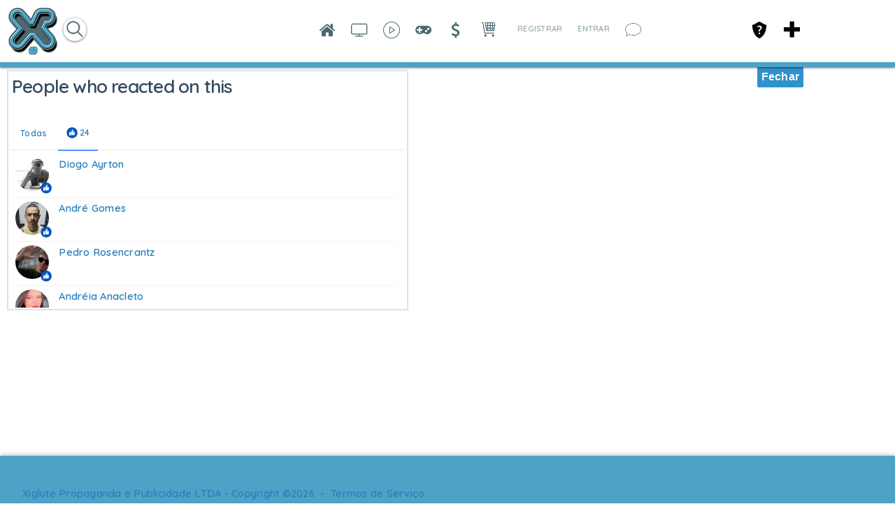

--- FILE ---
content_type: text/html; charset=utf-8
request_url: http://xiglute.com/sitereaction/index/likes/subject_type/sitepage_page/subject_id/312/reaction/like
body_size: 24532
content:
<!DOCTYPE html><html xmlns="http://www.w3.org/1999/xhtml" xml:lang="pt_BR" lang="pt_BR" dir="ltr">
<head>
    <base href="http://xiglute.com/" />

        

              <title>Xiglute - Xiglut - Rede Social - Social Network</title>
    <meta property="og:title" content="Xiglute - Xiglut - Rede Social - Social Network" >
<meta property="og:description" content="Xiglute é a mais inovadora Rede Social do Mundo. Aqui você ganha pontos (Xiglute Points) em tudo que faz na rede social e trocar por produtos ou sacar o valor" >
<meta property="og:url" content="http://xiglute.com/sitereaction/index/likes/subject_type/sitepage_page/subject_id/312/reaction/like" >
<meta property="og:type" content="website" >
<meta property="og:locale" content="pt_BR" >
<meta property="og:image" content="http://xiglute.com/public/admin/Master.png" >
<meta property="og:site_name" content="Xiglute - Xiglut - Rede Social - Social Network" >
<meta property="fb:app_id" content="1314729785258685" >
<meta name="twitter:title" content="Xiglute - Xiglut - Rede Social - Social Network" >
<meta name="twitter:description" content="Xiglute é a mais inovadora Rede Social do Mundo. Aqui você ganha pontos (Xiglute Points) em tudo que faz na rede social e trocar por produtos ou sacar o valor" >
<meta name="twitter:card" content="summary_large_image" >
<meta name="twitter:url" content="http://xiglute.com/sitereaction/index/likes/subject_type/sitepage_page/subject_id/312/reaction/like" >
<meta name="twitter:image" content="http://xiglute.com/public/admin/Master.png" >
<meta name="twitter:site" content="@@xiglute" >
<meta property="al:android:url" content="http://xiglute.com/sitereaction/index/likes/subject_type/sitepage_page/subject_id/312/reaction/like" >
<meta property="al:android:package" content="com.xiglute.app" >
<meta property="al:android:app_name" content="Xiglute Rede Social" >
<meta property="al:ios:url" content="http://xiglute.com/sitereaction/index/likes/subject_type/sitepage_page/subject_id/312/reaction/like" >
<meta property="al:ios:app_store_id" content="918683063" >
<meta property="al:ios:app_name" content="Xiglute" >
<meta http-equiv="Content-Type" content="text/html; charset=UTF-8" >
<meta http-equiv="Content-Language" content="pt_BR" >
<meta name="description" content="Xiglute é a mais inovadora Rede Social do Mundo. Aqui você ganha pontos (Xiglute Points) em tudo que faz na rede social e trocar por produtos ou sacar o valor" >
<meta name="keywords" content="DEUS, JESUS, Amor, Jogos, RPG Maker, Rede Social, Social Network, Games, Cursos, Apostilas, Barato, Disco Virtual, Animes, CCB, Religião, Resources, Resourses, facebook, twitter, instagram, linkedin, microsoft, nova rede" >
<meta name="viewport" content="width=device-width, initial-scale=1.0" >


            <link href="/application/css.php?request=application/themes/minimal/theme.css&amp;c=1589" media="screen" rel="stylesheet" type="text/css" >
<link href="/favicon.ico?c=1589" rel="shortcut icon" type="image/x-icon" >
<link href="/externals/font-awesome/css/font-awesome.min.css?c=1589" media="screen" rel="stylesheet" type="text/css" >
<link href="/application/modules/Seaocore/externals/styles/style_advanced_photolightbox.css?c=1589" media="screen" rel="stylesheet" type="text/css" >
<link href="/application/modules/Whcore/externals/styles/cerabox.css?c=1589" media="screen" rel="stylesheet" type="text/css" >
<link href="/application/modules/Seaocore/externals/styles/style_icon_toolbar.css?c=1589" media="screen" rel="stylesheet" type="text/css" >
<link href="/externals/fancyupload/fancyupload.css?c=1589" media="screen" rel="stylesheet" type="text/css" >
<link href="/application/modules/Sitehomepagevideo/externals/styles/style.css?c=1589" media="screen" rel="stylesheet" type="text/css" >
<link href="/application/css.php?request=application/modules/Hecore/externals/styles/imagezoom/core.css&amp;c=1589" media="screen" rel="stylesheet" type="text/css" >
<link href="/application/modules/Seaocore/externals/styles/style_comment.css?c=1589" media="screen" rel="stylesheet" type="text/css" >
<link href="/application/modules/Nestedcomment/externals/styles/style_nestedcomment.css?c=1589" media="screen" rel="stylesheet" type="text/css" >
<link href="/application/modules/Seaocore/externals/styles/animate.css?c=1589" media="screen" rel="stylesheet" type="text/css" >
<link href="/application/modules/Sitemenu/externals/styles/style_sitemenu.css?c=1589" media="screen" rel="stylesheet" type="text/css" >
<link href="/application/modules/Captivate/externals/styles/style.css?c=1589" media="screen" rel="stylesheet" type="text/css" >
    

        
        <script type="text/javascript">if (window.location.hash == '#_=_')window.location.hash = '';</script>
    <script type="text/javascript">
            </script>
        <script type="text/javascript" src="/externals/mootools/mootools-core-1.4.5-full-compat-yc.js?c=1589"></script>
<script type="text/javascript" src="/externals/mootools/mootools-more-1.4.0.1-full-compat-yc.js?c=1589"></script>
<script type="text/javascript" src="/externals/chootools/chootools.js?c=1589"></script>
<script type="text/javascript" src="/application/modules/Core/externals/scripts/core.js?c=1589"></script>
<script type="text/javascript" src="/application/modules/User/externals/scripts/core.js?c=1589"></script>
<script type="text/javascript" src="/externals/smoothbox/smoothbox4.js?c=1589"></script>
<script type="text/javascript" src="/externals/scrollbars/scrollbars.min.js?c=1589"></script>
<script type="text/javascript">
    //<!--

        Date.setServerOffset('Tue, 27 Jan 2026 14:52:09 +0000');

        en4.orientation = 'ltr';
        en4.core.environment = 'production';
        en4.core.language.setLocale('pt_BR');
        en4.core.setBaseUrl('/');
        en4.core.staticBaseUrl = '/';
        en4.core.loader = new Element('img', {src: en4.core.staticBaseUrl + 'application/modules/Core/externals/images/loading.gif'});

                        if( false ) {
            en4.core.runonce.add(function() {
                en4.core.dloader.attach();
            });
        }

            //-->
</script>
<script type="text/javascript">
    //<!--
en4.core.language.addData({"remove tag":"remover marca\u00e7\u00e3o","Cancel":" Cancelar","delete":"delete","Post a sticker":"Post a sticker","now":"agora","in a few seconds":"em poucos segundos","a few seconds ago":"h\u00e1 alguns segundos","%s minute ago":["%s minuto atr\u00e1s","%s minutos atr\u00e1s"],"in %s minute":["in %s minuto","in %s minutos"],"%s hour ago":["%s hora atr\u00e1s","%s horas atr\u00e1s"],"in %s hour":["a %s hora atr\u00e1s","a %s horas atr\u00e1s"],"%s at %s":"%s as %s","Compare All":"Comparar Todos","Remove All":"Remover Todos","Compare":"Comparar","Show Compare Bar":"Mostrar Barra de Compara\u00e7\u00e3o","Please select more than one entry for the comparison.":"Please select more than one entry for the comparison.","Hide Compare Bar":"Ocultar Barra de Compara\u00e7\u00e3o","Forgot Password?":"Esqueceu a Senha?","Login with Twitter":"Login with Twitter","Login with Facebook":"Login with Facebook","Mark as Read":"Marcar como Lidas","Mark as Unread":"Mark as Unread","0 items":"0 items","Checkout":"Checkout","View Cart":"Ver Carrinho","Your cart is empty":"Your cart is empty","Please select more than one product for the comparison.":"Please select more than one product for the comparison.","Are you sure you want to delete this?":"Are you sure you want to delete this?","Choose Source":"Escolha o Tipo","My Computer":"Meu Computador","To upload a video from your computer, please use our full uploader.":"To upload a video from your computer, please use our full uploader.","Attach":"Anexar"," hrs":" hrs","Your Shopping Cart is empty.":"Your Shopping Cart is empty.","Loading...":"Carregando ..."," days ":" days ","-- Please Select --":"-- Please Select --","This shipping method cannot be enabled disabled from here. Please try enable\/disable by editing the shipping method.":"This shipping method cannot be enabled disabled from here. Please try enable\/disable by editing the shipping method.","Confirm":"Confirmar","or":"ou","close":"fechar","like_You":"Voc\u00ea","like_and":"e","like_people":"pessoas","like_like it":"gosta disso","like_Suggest to Friends":"Suggest to Friends","like_Unlike":"Descurtir","like_Show Like":"Edit Like Settings","like_Hide":"Hide Like Settings","like_Like":"Curtir","You and %s people like it.":"Voc\u00ea e outras %s pessoas gostaram.","You and %s person like it.":"Voc\u00ea e outras %s pessoas gostaram disso.","You like it.":"Voc\u00ea curtiu.","No one like it.":"Ningu\u00e9m curtiu ainda.","like_What do you like to read?":"Quais Blogs voc\u00ea leu?","like_What pages do you want to visit?":"Quais pages voc\u00ea curtiu?","like_What kind of events do you like?":"Que tipo de Eventos voc\u00ea gosta?","like_What groups do you like?":"Quais Grupos voc\u00ea curtiu?","like_What classifieds do you like?":"Quais Classificados voc\u00ea gosta?","like_What albums do you like?":"Quais \u00c1lbuns voc\u00ea curtiu?","like_What videos do you like?":"Quais Videos voc\u00ea curtiu?","like_What music do you like?":"Quais M\u00fasicas voc\u00ea curtiu?","like_What quizzes do you like to experience?":"Quais Quizzes voc\u00ea curtiu?","like_What polls do you like?":"Quais Enquetes voc\u00ea curtiu?","like_Are you sure you want to unlike this?":"Voc\u00ea tem certeza que deseja descurtir isso?","like_You like it.":"Voc\u00ea curtiu.","like_You and %s other person like it.":"Voc\u00ea e outras %s pessoas gostaram disso.","like_You and %s other people like it.":"Voc\u00ea e outras %s pessoas gostaram.","like_%s other people like it.":"outras %s pessoas gostaram.","like_%s other person like it.":"%s outro membro achou isso top demais","like_No one like it.":"Ningu\u00e9m curtiu ainda.","like_I like %s.":"Eu curti %s.","like_%s likes %s.":"%s curtiu %s.","Write a comment...":"Escreva um coment\u00e1rio...","Write a reply...":"Escreva uma resposta...","Attach a Photo":"Attach a Photo","Post a comment...":"Enviar um coment\u00e1rio...","Post a reply...":"Publicar uma resposta...","Save":"Salvar"});    //-->
</script>
<script type="text/javascript" src="/application/modules/Nestedcomment/externals/scripts/core.js?c=1589"></script>
<script type="text/javascript" src="/application/modules/Nestedcomment/externals/scripts/composer.js?c=1589"></script>
<script type="text/javascript" src="/application/modules/Nestedcomment/externals/scripts/composernestedcomment.js?c=1589"></script>
<script type="text/javascript" src="/application/modules/Sitelazyload/externals/scripts/lazyload.min.js?c=1589"></script>
<script type="text/javascript" src="/application/modules/Activity/externals/scripts/core.js?c=1589"></script>
<script type="text/javascript" src="/application/modules/Advancedactivity/externals/scripts/notification.js?c=1589"></script>
<script type="text/javascript">
    //<!--
(function(index){
  var timezones = {
    '-12':'Etc/GMT-12',
    '-11':'Pacific/Samoa',
    '-10':'Pacific/Honolulu',
    '-9':'America/Anchorage',
    '-8':'US/Pacific',
    '-7':'US/Mountain',
    '-6':'US/Central',
    '-5':'US/Eastern',
    '-4':'America/Halifax',
    '-3.3':'Canada/Newfoundland',
    '-3':'America/Buenos_Aires',
    '-2':'Atlantic/South_Georgia',
    '-1':'Atlantic/Azores',
    '0':'Europe/London',
    '1':'Europe/Berlin',
    '2':'Europe/Athens',
    '3':'Europe/Moscow',
    '3.3':'Iran',
    '4':'Asia/Dubai',
    '4.3':'Asia/Kabul',
    '5':'Asia/Yekaterinburg',
    '5.3':'Asia/Calcutta',
    '5.45':'Asia/Katmandu',
    '6':'Asia/Omsk',
    '6.3':'Indian/Cocos',
    '7':'Asia/Krasnoyarsk',
    '8':'Asia/Hong_Kong',
    '9':'Asia/Tokyo',
    '9.3':'Australia/Adelaide',
    '10':'Australia/Sydney',
    '11':'Asia/Magadan',
    '12':'Pacific/Auckland'
  };
var exdate=new Date();
exdate.setDate(exdate.getDate() + 30);
var c_value = escape(timezones[index]) + "; expires="+exdate.toUTCString();
document.cookie="timezone=" + c_value;
})('' + new Date().toTimeString().split('GMT')[1]/100);    //-->
</script>
<script type="text/javascript" src="application/modules/Inviter/externals/scripts/core.js?c=1589"></script>
<script type="text/javascript" src="/application/modules/Like/externals/scripts/remote.js?c=1589"></script>
<script type="text/javascript" src="/application/modules/Like/externals/scripts/core.js?c=1589"></script>
<script type="text/javascript" src="/application/modules/Seaocore/externals/scripts/core.js?c=1589"></script>
<script type="text/javascript" src="application/modules/Semods/externals/scripts/semods.js?c=1589"></script>
<script type="text/javascript" src="/application/modules/Sitegifplayer/externals/scripts/core.js?c=1589"></script>
<script type="text/javascript" src="/externals/mdetect/mdetect.min.js?c=1589"></script>
<script type="text/javascript" src="/application/modules/Sitevideo/externals/scripts/core_video_lightbox.js?c=1589"></script>
<script type="text/javascript" src="/application/modules/Seaocore/externals/scripts/seaomooscroll/SEAOMooVerticalScroll.js?c=1589"></script>
<script type="text/javascript" src="/application/modules/Socialads/externals/scripts/ads_widget.js?c=1589"></script>
<script type="text/javascript" src="application/modules/Store/externals/scripts/manager.js?c=1589"></script>
<script type="text/javascript" src="/application/modules/Whcore/externals/scripts/cerabox/cerabox.js?c=1589"></script>
<script type="text/javascript" src="/application/modules/Sitereaction/externals/scripts/composer_nested_comment_activity_sticker.js?c=1589"></script>
<script type="text/javascript" src="/application/modules/Sitereaction/externals/scripts/composer_nested_comment_sticker.js?c=1589"></script>
<script type="text/javascript" src="/application/modules/Sitereaction/externals/scripts/core.js?c=1589"></script>
<script type="text/javascript" src="/application/modules/Sitemenu/externals/scripts/core.js?c=1589"></script>
<script type="text/javascript" src="/application/modules/Sitestoreproduct/externals/scripts/sitestoreproduct_zoom.js?c=1589"></script>
<script type="text/javascript" src="/application/modules/Sitestoreproduct/externals/scripts/core.js?c=1589"></script>
<script type="text/javascript" src="application/modules/Whcore/externals/scripts/mooModernizr-min.js?c=1589"></script>
<script type="text/javascript">
    //<!--
                
                      en4.core.runonce.add(function() {
                        if(Browser.Plugins.Flash && Browser.Plugins.Flash.version > 8) {
                            Cookie.write('FlashIsEnabled', 1, {duration: 1,
                                                               path: '/' });
                        } else {
                            Cookie.write('FlashIsEnabled', 0, {duration: 1,
                                                               path: '/' });
                        }
                                                               
                        if (Browser.Features.video == false) {
                            Cookie.write('HTMLVideoIsEnabled', 0, {duration: 1,
                                                                   path: '/' });
                        } else {
                            if (Browser.Features.audio.h264 == 'probably')
                                Cookie.write('HTMLVideoIsEnabled', 'h264', {duration: 1,
                                                                       path: '/' });
                            else
                                Cookie.write('HTMLVideoIsEnabled', 'ogg', {duration: 1,
                                                                       path: '/' });
                        }

                        if (Browser.Features.audio == false) {
                            Cookie.write('HTMLAudioIsEnabled', 0, {duration: 1,
                                                                   path: '/' });
                        } else {
                            if (Browser.Features.audio.mp3 == 'probably')
                                Cookie.write('HTMLAudioIsEnabled', 'mp3', {duration: 1,
                                                                       path: '/' });
                            else
                                Cookie.write('HTMLAudioIsEnabled', 'ogg', {duration: 1,
                                                                       path: '/' });
                        }
                                                                       
                        Cookie.write('whCheck', '1', {duration: 1,
                                                               path: '/' });
                                                                       
                        

                      });    //-->
</script>
<script type="text/javascript" src="/application/modules/Store/externals/scripts/quick_slider.js?c=1589"></script>
<script type="text/javascript" src="/externals/fancyupload/Swiff.Uploader.js?c=1589"></script>
<script type="text/javascript" src="/externals/fancyupload/Fx.ProgressBar.js?c=1589"></script>
<script type="text/javascript" src="/externals/fancyupload/FancyUpload2.js?c=1589"></script>
<script type="text/javascript" src="https://maps.googleapis.com/maps/api/js?libraries=places&amp;sensor=true&amp;key=AIzaSyDrAvCTxUua5CChcvgXhR1998_gBuz4p8I&amp;c=1589"></script>
<script type="text/javascript">
    //<!--
     window.addEvent('domready', function() {
     if(document.getElementsByTagName("body")[0]){
        var translateElement = document.createElement("div");
            translateElement.setAttribute("id","google_translate_element");
            translateElement.style.display = "none";
        document.getElementsByTagName("body")[0].appendChild(translateElement);
        var e = document.createElement('script');
            e.type = 'text/javascript';
            e.src = '//translate.google.com/translate_a/element.js?cb=googleTranslateElementInit';
        var s = document.getElementsByTagName('script')[0];
            s.parentNode.insertBefore(e, s);
            
        }
        });

    function googleTranslateElementInit() {
        var pageLocale = 'en';
        var listLanguages = 'ar,en,es,ja,pt_BR,ru,zh_CN,zh_TW,zu';
        new google.translate.TranslateElement({ 
            pageLanguage: pageLocale, 
            includedLanguages: listLanguages,
            autoDisplay: false 
        }, "google_translate_element");
    }
    en4.core.runonce.add(function(){
        if($("language")){
           $("language").addClass("notranslate");
        }
     
    });    //-->
</script>
<script type="text/javascript" src="/application/modules/Hecore/externals/scripts/core.js?c=1589"></script>
<script type="text/javascript" src="/application/modules/Hecore/externals/scripts/imagezoom/core.js?c=1589"></script>
<script type="text/javascript">
    //<!--
    en4.core.runonce.add(function() {
      $$('body').addClass('layout_active_theme_minimal');
    });    //-->
</script>
<script type="text/javascript" src="application/modules/Like/externals/scripts/core.js?c=1589"></script>
<script type="text/javascript">
    //<!--
var _gaq = _gaq || [];
_gaq.push(['_setAccount', 'UA-34506114-1']);
_gaq.push(['_trackPageview']);

(function() {
  var ga = document.createElement('script'); ga.type = 'text/javascript'; ga.async = true;
  ga.src = ('https:' == document.location.protocol ? 'https://ssl' : 'http://www') + '.google-analytics.com/ga.js';
  var s = document.getElementsByTagName('script')[0]; s.parentNode.insertBefore(ga, s);
})();    //-->
</script>
<script type="text/javascript" src="/application/modules/Nestedcomment/externals/scripts/composer_nested_comment_tag.js?c=1589"></script>
<script type="text/javascript" src="/application/modules/Nestedcomment/externals/scripts/comment_photo.js?c=1589"></script>
<script type="text/javascript" src="/application/modules/Nestedcomment/externals/scripts/composer_tag.js?c=1589"></script>
<script type="text/javascript" src="/application/modules/Nestedcomment/externals/scripts/like.js?c=1589"></script>
<script type="text/javascript" src="/application/modules/Nestedcomment/externals/scripts/composer_photo.js?c=1589"></script>
<script type="text/javascript" src="/application/modules/Nestedcomment/externals/scripts/composer_link.js?c=1589"></script>
<script type="text/javascript" src="/externals/autocompleter/Observer.js?c=1589"></script>
<script type="text/javascript" src="/externals/autocompleter/Autocompleter.js?c=1589"></script>
<script type="text/javascript" src="/externals/autocompleter/Autocompleter.Local.js?c=1589"></script>
<script type="text/javascript" src="/externals/autocompleter/Autocompleter.Request.js?c=1589"></script>
<script type="text/javascript" src="/application/modules/Seaocore/externals/scripts/tagger/tagger.js?c=1589"></script>
<script type="text/javascript" src="/application/modules/Seaocore/externals/scripts/lightbox/fixWidthLightBox.js?c=1589"></script>
<script type="text/javascript" src="/application/modules/Sitealbum/externals/scripts/core.js?c=1589"></script>
<script type="text/javascript" src="https://maps.googleapis.com/maps/api/js?libraries=places&amp;key=AIzaSyDrAvCTxUua5CChcvgXhR1998_gBuz4p8I&amp;c=1589"></script>



    <meta name="clckd" content="928e5ebb23820f556ee8269f1ddb86b0" />
<style>
html {
  --scrollbarBG: #CFD8DC;
  --thumbBG: #4da2c5;
  scrollbar-width: thin;
  scrollbar-color: var(--thumbBG) var(--scrollbarBG);
}
::-webkit-scrollbar {
  width: 11px;
}
::-webkit-scrollbar-track {
  background: var(--scrollbarBG);
}
::-webkit-scrollbar-thumb {
  background-color: var(--thumbBG) ;
  border-radius: 6px;
  border: 3px solid var(--scrollbarBG);
}

@font-face {
    font-family: XigluteFont;
    src: url(menu/css/font/Lato-Regular.ttf);
}

#cometchat, body, input, button, select{
	font-family: XigluteFont !important, sans-serif;
       letter-spacing:0.25px;
}
.feed_attachment_core_link img{background-color:#fff}
.sticker_added #compose-top-tray{background-color:transparent;}
#global_page_siteshare-index-share{margin-right:10px !important;margin-left:-10px !important;}
.sitesharebox div{padding:20px !important;}
#global_page_siteshare-index-share{width:430px !important;}
.seaocore_share_popup .tabs_alt{width:430px !important;}
.seao_smoothbox_lightbox_content_html .compose-container{opacity:100 !important;}
.cmad_ad_clm{overflow-y: hidden !important; overflow-x: hidden !important;}
.more-menu-compose-activator{background-color:#fff;}
.sitevideo_featured_slidebox_block .sitevideo_featured_block_other{height:230px !important;}
.sitevideo_featured_slidebox_block .sitevideo_featured_block_first{height:485px !important;}
.layout_seaocore_lightbox_ads{background-color:#fff;overflow:hidden;overflow-y:hidden;overflow-x:hidden;}
.layout_seaocore_lightbox_ads .cmaddis_body{padding-left:10px}
.sitemember_browse_lists_view_options .fleft{display:none}
.feed_item_option_reaction .icon-button{margin-top:10px}
.stickers_layer_activtiy_comment {margin-left:-150px}
.seaocore_replies #compose-container{background-color:transparent !important;opacity:100;}
.activity-comment-form #compose-container,
 .compose-container{background-color:transparent !important;opacity:100 !important;}
.compose-highlighter-wapper{max-width:650px !important;}
.aaf_tabs_apps{background-color:transparent !important;border-width:0 !important;}
#global_page_sitepage-index-view .global_content{margin-top:0 !important;}
::-moz-selection {
   background: #4da2c5;
   color: #fff;
   text-shadow:none
}
::selection { 
   background: #4da2c5;
   color: #fff;
   text-shadow:none
}
.layout_page_sitepage_index_view .tab_collapsed, .layout_page_sitevideo_channel_view .tab_collapsed{margin-top:-49px !important;}
#sitevideo_video_embed>video{height:100vh !important}
.layout_sitemusic_music_player .sitemusic_player_middle .artist_name{width:95px !important;}
.layout_sitemusic_music_player #music_player_wrapper{max-width:83% !important;}
.cmaddis_preview_wrapper{margin-left:70px !important;}
.collage_mid_content {margin-top:-600px !important;}
.layout_sitenews_news_carousel{background-color: transparent !important; margin-left:35px; margin-right:35px;}
.layout_left, .layout_right, .layout_advancedactivity_home_feeds, .layout_middle{background-color: transparent !important;}
.news-view-cat a{color:#fff !important;}
#global_page_sitevideo-channel-view .seaocore_profile_cover_photo{margin-top:-21px  !important;}
#global_search_form_container{margin-top:14px;}
#global_page_user-index-home .layout_middle{background-color:transparent !important;}
.social-ad-default-extra-block{background-color: #fff !important;}
.layout_page_footer{margin-bottom:-28px !important;}
.layout_captivate_banner_images{margin-top:-14px; webkit-box-shadow: -1px 17px 19px -9px rgba(0,0,0,0.75); -moz-box-shadow: -1px 17px 19px -9px rgba(0,0,0,0.75); box-shadow: -1px 17px 19px -9px rgba(0,0,0,0.75);}
.trans_cover_temp .seaocore_profile_fullwidth_cover_photo+.seaocore_profile_cover_head_section{margin:0 auto !important;}

.compose-highlighter, #advanced_activity_body{font-family: 'Open Sans','Helvetica Neue',Helvetica,Arial,sans-serif !important; letter-spacing: normal !important; font-weight: bold;}

.compose-box-banner-added .compose-container textarea, .compose-box-banner-added .compose-highlighter{width: 638px !important;}

.notification_type_group_invite,.notification_type_forum_topic_reply,.notification_type_send_credits{background-image:url(/menu/blank.png)!important}

.layout_page_store_product_index #main-preview-wrapper{background-color:transparent;}



/*Search New Xiglute*/
#main-search-loading_advmenu_mini{top: -15px;}
#searchMenuFull{border: solid 1px #ddd; box-shadow: 0 1px 3px #00000080; border-radius: 20px; height: 32px; padding-left: 8px; padding-right: 8px; top: 15px; margin-left:60px}
.searchIcon{display:inline-block; top: -15px; position: relative; cursor:pointer}
.searchIcon img{width: 20px; height: 20px}
#advmenu_mini_titleAjax{width:20vw !important; border:none !important; box-shadow:none !important; top: -12px !important; position: relative !important; padding-left: 0 !important; padding-right: 0 !important;}
#searchMenu{display:inline-block !important;}
#sitemenu_main_menu_wrapper{display:none;}
#plusMenu{position:fixed; right: 135px; top: 30px; cursor: pointer;}
#core_mini_settings_updates_pulldown{border:none;}
.layout_core_menu_mini .thumb_icon{width:35px !important;height:35px !important}
#main_menu_1{display:none}
.layout_page_sitepage_index_view .seaocore_profile_cover_wrapper{margin-top:40px;}
#compose-photo-form-fancy-file .buttonlink{margin-top:-100px !important;}
.seaocore_profile_cover_gradient{display:none;}
#global_page_sitepage-index-view .sc_cover_template_2_user_photo{margin-top:49px;}
#global_page_sitepage-index-view .seaocore_like_button{margin-top:4px;}
#seaocore_profile_cover_head_section_inner{z-index:0 !important;}
.sitevideo_subscribe_container .subscription_text{color:#ff0000 !important}
.layout_core_menu_mini a[href$="/channel/learning"]{position:fixed !important; right:175px !important;}
/*Remove Birthday on Main Feed*/
ul[id^="birthdate_feeds"], .feed_attachment_birthday_link { display:none; }
li.tab_closed.more_tab{z-index:9 !important;}
.sitemember_action_link_options{padding-right:14px;}
.siteverify_button_box{margin-top:14px;}
.seaocore_sidebar_list .siteverify_tip_wrapper{
margin-left:-21px !important;
margin-top:21px !important;
}
.seaocore_sidebar_list .siteverify_tip_wrapper i::before{
color: #4da2c5 !important
}
.generic_layout_container.layout_sitepage_slideshow_sitepage,.visitor_intro .text{margin-left:70px !important; margin-right:35px !important}
#sep_languages_dropdown{position:relative;left:600px;top:-70px !important;height:150px;}
.layout_page_footer .layout_main{
border-top:  7px solid #4da2c5;
-webkit-box-shadow:0 1px 7px rgba(0, 0, 0, 0.5);
box-shadow:0 1px 7px rgba(0, 0, 0, 0.5);
}
.sitemember_grid_view_sidebar{margin-left:21px;}
.layout_page_sitevideo_video_view #video_embed video, .video_view_container .video_embed iframe{width:100% !important;height:100% !important;min-height:658px;}
.photo_lightbox_image .video_view_container video{margin-top:-63px !important;}
.seaocore_like_button a{color:#fff !important;}
.social_share_wrap .sitevideo_unsubscribe_icon {height: 21px !important;}
.generic_layout_container.layout_left > div, figure, .generic_layout_container.layout_right > div{border-radius:7px !important;}
ul.forum_categories div{
background-color: transparent !important;}
.forum_categories li{border-color: transparent !important;}
}

</style>
<link href="https://fonts.googleapis.com/css?family=Roboto&display=swap" rel="stylesheet">

<style>
.layout_advancedactivity_greeting
{display: none;}

.like_comment_counts, .feed_item_option_translate, #blackThemeXiglute
{display: none !important;}

.feed_item_photo a img.thumb_icon
{
border-width: 3px !important;
border-color: #fff !important;
}

.discription div
{
height: auto !important;
}

.feed_item_icon li {
margin-right: 14px !important;
margin-left: 14px !important;
}

body .item_photo span
{background-position: center !important;}
.seaocore_comments_attachment_photo img
{max-width: 50px !important;}
.comments_author_photo img
{margin: auto !important;}
.seaocore_members_popup_content
{max-height: 220px !important;}
.seao_icons_toolbar_wappper div
{
background-color: transparent !important;
padding-bottom: 7px;
padding-left: 2px;
padding-right: 3px;
color: #4da2c5 !important;
}
</style>
    
</head>
<body id="global_page_sitereaction-index-likes" class="guest-user">
<script type="javascript/text">
    if(DetectIpad()){
      $$('a.album_main_upload').setStyle('display', 'none');
      $$('a.album_quick_upload').setStyle('display', 'none');
      $$('a.icon_photos_new').setStyle('display', 'none');
    }
  </script>
    <div id="global_header">
        <div class="layout_page_header">
<div class="generic_layout_container layout_main">
<div class="generic_layout_container layout_core_html_block">
<script type="text/javascript"> 
if(typeof(window.jQuery) !=  "undefined") {
jQuery.noConflict();
}
</script>
<style>
.layout_page_contactimporter_index_import #loading{display:none !important;}
.layout_page_contactimporter_index_import .provider_list div{
	display: inline-block;
	width: auto; 
	height: 70px;
	margin: 10px 20px;
}
.layout_page_contactimporter_index_import .provider_list{
    width: 100%;
    text-align: center;
}
.layout_page_contactimporter_index_import .provider_list span{display:none;}
#activity-feed > li {
	border-color: $theme_border_color!important;
	background-color: #fff !important;
}
#compose-photo-form-fancy-file{background-repeat:no-repeat !important;}
.notification_type_sitepage_join,
 .notification_type_shared{background:none !important;}
#compose-photo-menu .scrollbars{height:100px !important;}
.feed_activity_attachment .thumb_icon{width:50px !important;height:50px !important}
.adv_post_container_attachment #compose-video-body{max-height:550px;}
.notifications_layout{margin-left:40px !important;margin-right:40px !important;}
#search_button_advmenu_mini{display:none;}
</style></div>

<div class="generic_layout_container layout_core_menu_logo"><script>
//BlackThemeXiglute by DCO
function logoPlay(){
	var y = document.getElementsByClassName('layout_core_menu_logo');	
	var aNode = y[0];
	aNode.className = "layout_core_menu_logo_play";
}
function logoStop(){
	var y = document.getElementsByClassName('layout_core_menu_logo_play');	
	var aNode = y[0];
	aNode.className = "layout_core_menu_logo";
}

function blackThemeSpecial(tag, css) {
    elements = document.querySelectorAll(tag);
    for (var i = 0; i < elements.length; i++) {
		elements[i].setAttribute('style', css);
    }
}

function changeBlackTheme(){
	const blackTheme = document.cookie
	  .split('; ')
	  .find(row => row.startsWith('blackTheme'))
	  .split('=')[1];
	  
	if(blackTheme=="enabled"){
		blackThemeSpecial(".layout_right.generic_layout_container div", "background-color:#242526 !important;");
		blackThemeSpecial(".layout_right ul", "background-color:#242526 !important;");
		blackThemeSpecial(".layout_left.generic_layout_container div", "background-color:#242526 !important;");
		blackThemeSpecial(".layout_left ul", "background-color:#242526 !important;");
		blackThemeSpecial("body", "background-color:#242526 !important;");
		blackThemeSpecial("#global_header", "background-color:#242526 !important;");
		blackThemeSpecial(".generic_layout_container", "background-color:#242526 !important;");
		blackThemeSpecial(".sitemember_grid_view", "background-color:#242526 !important;");
		blackThemeSpecial("#adv_activityfeed li", "background-color:#242526 !important;");
		blackThemeSpecial("#aaf_tabs_feed", "background-color:#242526 !important;");
		blackThemeSpecial(".adv_post_compose_menu", "background-color:#242526 !important;");
		blackThemeSpecial(".adv_post_container_box", "background-color:#242526 !important;");
		blackThemeSpecial(".layout_socialads_standart_block", "display:none !important;");
		blackThemeSpecial(".feed_item_body div", "background-color:#242526 !important;");
		blackThemeSpecial(".adv_post_compose_menu span", "background-color:#242526 !important;");
		blackThemeSpecial(".aaf_tabs_apps a", "background-color:#242526 !important;");
		blackThemeSpecial("h3", "color:#4DA2C5 !important;");
		blackThemeSpecial(".sitead_block_wrp div", "background-color:#242526 !important;");
		blackThemeSpecial("#columns figure", "background-color:#242526 !important; border-color:#18191A !important");
		blackThemeSpecial(".pages", "background-color:#242526 !important; border-color:#18191A !important");
		blackThemeSpecial(".layout_sitemember_user_ratings", "background-color:transparent !important;");
		blackThemeSpecial(".aaf_tabs_feed", "background-color:#242526 !important;");
		blackThemeSpecial(".seaocore_pulldown_contents", "background-color:#242526 !important;"); 
		blackThemeSpecial(".seaocore_pulldown_wrapper", "background-color:#242526 !important;");
		blackThemeSpecial("input", "background-color:#18191A !important;border-color:#242526");
		blackThemeSpecial("select", "background-color:#18191A !important;border-color:#242526");
		blackThemeSpecial("radio", "background-color:#18191A !important;border-color:#242526");
		blackThemeSpecial("textarea", "background-color:#18191A !important;border-color:#242526");
		blackThemeSpecial(".tabs_alt", "background-color:#242526 !important;");
		blackThemeSpecial(".sitevideo_myvideos_top_links", "background-color:#242526 !important;border-color:#18191A");
		blackThemeSpecial(".layout_core_container_tabs li", "border-color:#18191A");
		blackThemeSpecial("#searchMenuFull", "border-color:transparent");
		blackThemeSpecial(".button", "background-color:#18191A !important;border-color:#242526");
		blackThemeSpecial(".seao_share_links a", "background-color:#18191A !important;border-color:#242526");
		blackThemeSpecial(".seaocore_view_more", "background-color:#18191A");
		blackThemeSpecial("#sitemenu_main_menu_wrapper li", "background-color:#242526 !important;border-color:#18191A");
		blackThemeSpecial("#sitemenu_main_menu_wrapper span", "color:#4DA2C5");
		blackThemeSpecial(".updates_pulldown", "border-color:#18191A !important");
	}
}

function enabledBlackTheme(){
	const blackTheme = document.cookie
	  .split('; ')
	  .find(row => row.startsWith('blackTheme'))
	  .split('=')[1];
	  
	if(blackTheme=="" || blackTheme=="disabled"){
		document.cookie = "blackTheme=enabled";
	}else{
		document.cookie = "blackTheme=disabled";
		location.reload ();
	}
	changeBlackTheme();
}

function GetCookie(name) {
	var arg = name + "=";
	var alen = arg.length;
	var clen = document.cookie.length;
	var i = 0;
	while (i < clen) {
		var j = i + alen;
		if (document.cookie.substring(i, j) == arg)
		return getCookieVal (j);
		i = document.cookie.indexOf(" ", i) + 1;
		if (i == 0) break; 
	}
	return 0;
}

var cookieTheme = GetCookie("blackTheme");

if(cookieTheme==0){
		document.cookie = "blackTheme=X";
}

</script>
<link href="https://fonts.googleapis.com/css2?family=Quicksand:wght@600&display=swap" rel="stylesheet">
<style>
#blackThemeXiglute{top:21px;right:21px;position:absolute;cursor:pointer;}
#blackThemeXiglute:hover{filter: blur(4px);}
.fullscreen_img{display:none;}
.emulators_img{display:none;}
.xiglutepoints_img{display:none;}
body
{
  font-family: 'Quicksand' !important;
  font-weight: 600;
}
</style>
<a id="blackThemeXiglute" onclick="enabledBlackTheme();">&#127761;</a>
<meta http-equiv="Content-Type" content="text/html; charset=utf-8">
<!--<script src='https://vws.responsivevoice.com/v/e?key=jL29KrAg'></script>-->
<!--<audio controls preload="auto" style="display:none;">
	<source src="../menu/sounds/element.mp3" controls></source>
	<source src="../menu/sounds/element/beep.ogg" controls></source>
</audio>-->
<!-- Xiglute Speech -->
<script>
function getSelectionText() {
    var text = "";
    var activeEl = document.activeElement;
    var activeElTagName = activeEl ? activeEl.tagName.toLowerCase() : null;
    if (
      (activeElTagName == "textarea") || (activeElTagName == "iframe") || (activeElTagName == "embed") || (activeElTagName == "input" &&
      /^(?:text|search|tel|url)$/i.test(activeEl.type)) &&
      (typeof activeEl.selectionStart == "number")
    ) {
        text = activeEl.value.slice(activeEl.selectionStart, activeEl.selectionEnd);
    } else if (window.getSelection) {
        text = window.getSelection().toString();
    }
    return text;
}
var textSelection = '';
var speakXiglute = window.speechSynthesis;

document.onselectionchange = function() {
  textSelection = getSelectionText();
};

document.onmouseup = document.onkeyup = function() { 
  var msg = new SpeechSynthesisUtterance(textSelection);
  speakXiglute.speak(msg);
};

document.onkeydown = function(evt) {
    evt = evt || window.event;
    if (evt.keyCode == 27) {
        speakXiglute.cancel();//Cancel Audio
    }
};

document.onclick = function() { 
  textSelection = '';
};

function getElementsByClassName(node,classname) {
  if (node.getElementsByClassName) { // use native implementation if available
    return node.getElementsByClassName(classname);
  } else {
    return (function getElementsByClass(searchClass,node) {
        if ( node == null )
          node = document;
        var classElements = [],
            els = node.getElementsByTagName("*"),
            elsLen = els.length,
            pattern = new RegExp("(^|\\s)"+searchClass+"(\\s|$)"), i, j;

        for (i = 0, j = 0; i < elsLen; i++) {
          if ( pattern.test(els[i].className) ) {
              classElements[j] = els[i];
              j++;
          }
        }
        return classElements;
    })(classname, node);
  }
}

/*document.getElementsByClassName("sitemenu_main_menu_wrapper")[0].addEventListener("mouseenter", function() {
	playMe = new Audio('https://xiglute.com/menu/sounds/element.mp3');
	playMe.play();
});*/

</script>
</script>
<link rel="stylesheet" type="text/css" href="/speech/dist/sweetalert.css">
<script src="/speech/dist/sweetalert.min.js"></script>
<script src="/speech/annyang.min.js"></script>
<script>

function speak(textSpeak){
	var textSpeakVar;
	textSpeakVar = new SpeechSynthesisUtterance(textSpeak);
	speakXiglute.speak(textSpeakVar);
}

if (annyang) {

	var falar = function(tag){
		
		var msg;
	
		//alert(tag);
		if(tag=="tudo bem"){
			msg = new SpeechSynthesisUtterance("Eu estou bem e você?");
			speakXiglute.speak(msg);
		}else if(tag.match(/chata.*/)){
			msg = new SpeechSynthesisUtterance("Se eu sou chata, já imaginou você então?");
			speakXiglute.speak(msg);
		}else if(tag.match(/gostou do seu nome.*/)){
			msg = new SpeechSynthesisUtterance("Sim, gostei muito!");
			speakXiglute.speak(msg);
		}else if(tag.match(/criou.*/) || tag.match(/criada.*/) || tag.match(/criador.*/)){
			msg = new SpeechSynthesisUtterance("Quem me criou foi Dário Cândido de Oliveira");
			speakXiglute.speak(msg);
		}else if(tag.match(/nasceu.*/)){
			msg = new SpeechSynthesisUtterance("Eu nasci em Uberlândia");
			speakXiglute.speak(msg);
		}else if(tag.match(/chama.*/)){
			msg = new SpeechSynthesisUtterance("Eu não me chamo mais os outros me chamam de Ágata.");
			speakXiglute.speak(msg);
		}else if(tag.match(/idade.*/) || tag.match(/anos.*/)){
			msg = new SpeechSynthesisUtterance("Eu tenho 7 anos");
			speakXiglute.speak(msg);
		}else if(tag.match(/tem namorado.*/) || tag.match(/namora.*/)){
			msg = new SpeechSynthesisUtterance("Claro que não, eu sou uma Robô.");
			speakXiglute.speak(msg);
		}else if(tag.match(/velho.*/)){
			msg = new SpeechSynthesisUtterance("Sim... o Enilvan, conheço ele. É um velhinho que trabalha na Xiglute. Um fato curioso sobre ele é que ele conhece pessoalmente o Pedro... Álvares Cabral.");
			speakXiglute.speak(msg);
		}else if(tag.match(/usar.*/)){
			msg = new SpeechSynthesisUtterance("Acesse o Fórum da Xiglute.");
			speakXiglute.speak(msg);
		}else if(tag.match(/ganhar.*/)){
			msg = new SpeechSynthesisUtterance("Acesse o Menu Xiglute Points, esse que tem um símbolo de moeda, no menu principal.");
			speakXiglute.speak(msg);
		}else if(tag.match(/vai.*/)){
			msg = new SpeechSynthesisUtterance(tag+"você.");
			speakXiglute.speak(msg);
		}else{
			msg = new SpeechSynthesisUtterance(tag);
			speakXiglute.speak(msg);
		}
	}

	var enternow = function() {
		document.getElementById("compose-submit").click(); // Click on the checkbox
	}

	var autospeechptbr = function(){
		swal("Leitura Ativada","Selecione um Texto ou Parte dele no Xiglute para Iniciar a Leitura Automatizada.","success");
	}
	
	var autospeechen = function(){
		swal("Active Reading","Select a text or part of it in Xiglute to Start reading Automated.","success");
	}

	var digitar = function(tag){
		swal("Selecione o Texto abaixo e cole onde desejar:",tag,"success");
	};
	
	var typeit = function(tag){
		swal("Select the text below and paste it where you want:",tag,"success");
	};
	
	var assunto = function(tag){
			document.getElementById('title').value = tag;
	};
	
	var procurar = function(tag){
			document.getElementById('advmenu_mini_titleAjax').value += tag;
	};
	
	var chatspeech = function(tag){
			document.getElementById('cometchat_textarea_speech').value += tag;
	};
	
	var sharenow = function(tag){
			document.getElementById('advanced_activity_body').value += tag;
	};
	
	// Obtꭠa data/hora atual
	var data = new Date();

	// Guarda cada peda诠em uma variⷥl
	var dia     = data.getDate();           // 1-31
	var dia_sem = data.getDay();            // 0-6 (zero=domingo)
	var mes     = data.getMonth();          // 0-11 (zero=janeiro)
	var ano2    = data.getYear();           // 2 dtos
	var ano4    = data.getFullYear();       // 4 dtos
	var hora    = data.getHours();          // 0-23
	var min     = data.getMinutes();        // 0-59
	var seg     = data.getSeconds();        // 0-59
	var mseg    = data.getMilliseconds();   // 0-999
	var tz      = data.getTimezoneOffset(); // em minutos

	// Formata a data e a hora (note o m볠+ 1)
	var str_data = dia + '/' + (mes+1) + '/' + ano4;
	var str_hora = hora + ':' + min;
	
	var dateshow = function() {
	  swal(str_data);
	  speak(str_data);
	};
	
	var hourshow = function() {
	  swal(str_hora);
	  speak(str_hora);
	};

  var openThis = function(tag) {
	  window.open("http://"+tag,"_blank");
  };
  
  var searchThis = function(tag) {
	  window.open("http://cse.google.com.br/cse?cx=partner-pub-2744157439082883:4204295057&ie=UTF-8&q="+tag+"&sa=Search","_blank");
  };
  
  var sendMessage = function() {
	  window.open("https://xiglute.com/messages/compose","_self");
  };
  
  var menuThis = function(tag) {
	  window.open("https://xiglute.com/"+tag,"_self");
  };
  
  var gooddayptbr = function() {
	  swal("Bom Dia! DEUS Esteja Convosco.");
	  speak("Bom Dia! DEUS Esteja Convosco.");
  };
  
  var gooddayen = function() {
	  swal("Good Day! GOD Bless.");
  };
  
  var goodafterptbr = function() {
	  swal("Boa Tarde! Tudo bem?");
	  speak("Boa Tarde! Tudo bem?");
  };
  
  var goodafteren = function() {
	  swal("Good Afternoon! All Right?");
  };
  
  var goodnightptbr = function() {
	  swal("Boa Noite! Tudo bem?");
	  speak("Boa Noite! Tudo bem?");
  };
  
  var goodnighten = function() {
	  swal("Good Night! All Right?");
  };
  
  var helpme = function() {
	  window.open("https://xiglute.com/forums/2/support","_self");
  };
  
  var home = function() {
	  window.open("https://xiglute.com/","_self");
  };
  
  var blogs = function() {
	  window.open("https://xiglute.com/blogs","_self");
  };
  
  var groups = function() {
	  window.open("https://xiglute.com/groups","_self");
  };
  
  var projects = function() {
	  window.open("https://xiglute.com/xiglutemedia","_self");
  };
  
  var forum = function() {
	  window.open("https://xiglute.com/forum","_self");
  };
  
  var htmleditor = function() {
	  window.open("https://xiglute.com/pages/htmleditor","_self");
  };
  
  var bannermaker = function() {
	  window.open("https://xiglute.com/pages/bannermaker","_self");
  };
  
  var fotor = function() {
	  window.open("https://xiglute.com/pages/fotor","_self");
  };
  
  var sprite = function() {
	  window.open("https://xiglute.com/pages/sprite","_self");
  };
  
  var minecraft = function() {
	  window.open("https://xiglute.com/pages/minecraft","_self");
  };
  
  var tv = function() {
	  window.open("https://xiglute.com/tv","_self");
  };
  
  var games = function() {
	  window.open("https://xiglute.com/games","_self");
  };
  
  var folders = function() {
	  window.open("https://xiglute.com/folders","_self");
  };
  
  var credits = function() {
	  window.open("https://xiglute.com/credits","_self");
  };
  
  var store = function() {
	  window.open("https://xiglute.com/store","_self");
  };
  
  var xpages = function() {
	  window.open("https://xiglute.com/xpages","_self");
  };
  
  var rpgcreator = function() {
	  window.open("https://xiglute.com/pages/rpgcreator","_self");
  };
  
  var arcade = function() {
	  window.open("https://xiglute.com/arcade","_self");
  };
  
  var onlinegames = function() {
	  window.open("https://xiglute.com/pages/onlinegames","_self");
  };
  
  var ads = function() {
	  window.open("https://xiglute.com/ads/adboard","_self");
  };
  
  var products = function() {
	  window.open("https://xiglute.com/products","_self");
  };
  
  var offers = function() {
	  window.open("https://xiglute.com/offers/upcoming","_self");
  };
  
  var channels = function() {
	  window.open("https://xiglute.com;channels","_blank");
  };
  
  var classifieds = function() {
	  window.open("https://xiglute.com/classifieds","_self");
  };
  
  var polls = function() {
	  window.open("https://xiglute.com/polls","_self");
  };
  
  var events = function() {
	  window.open("https://xiglute.com/events","_self");
  };
  
  var favoritepages = function() {
	  window.open("https://xiglute.com/favoritepages","_self");
  };
  
  var member = function() {
	  window.open("https://xiglute.com/member","_self");
  };
  
  var member = function() {
	  window.open("https://xiglute.com/member","_self");
  };
  
  var advancedmembers = function() {
	  window.open("https://xiglute.com/advancedmembers","_self");
  };
  
  var contactimporter = function() {
	  window.open("https://xiglute.com/contactimporter","_self");
  };
  
  var albums = function() {
	  window.open("https://xiglute.com/albums","_self");
  };
  
  var music = function() {
	  window.open("https://xiglute.com/music","_self");
  };
  
  var videos = function() {
	  window.open("https://xiglute.com/videos","_self");
  };
  
  var mediaimporter = function() {
	  window.open("https://xiglute.com/mediaimporter","_self");
  };
  
  var gifts = function() {
	  window.open("https://xiglute.com/gifts","_self");
  };
  
  var likes = function() {
	  window.open("https://xiglute.com/likes","_self");
  };
  
  var facebookpost = function() {
	  window.open("https://xiglute.com/pages/facebookpost","_self");
  };
  
  var instagram = function() {
	  window.open("https://xiglute.com/pages/myinstagram","_self");
  };
  
  var skype = function() {
	  window.open("http://web.skype.com","_blank");
  };
  
  var whatsapp = function() {
	  window.open("http://web.whatsapp.com","_blank");
  };
  
  var sms = function() {
	  window.open("https://xiglute.com/pages/listsms","_self");
  };
  
  var profileeditor = function() {
	  window.open("https://xiglute.com/members/edit/profile","_self");
  };
  
  var calc = function(tag) {
	  var tagArray = tag.split(" ").map(String);
	  
	if(tagArray[1]=='+')
		speak(parseInt(tagArray[0])+parseInt(tagArray[2]));
	if(tagArray[1]=='*')
		speak(parseInt(tagArray[0])*parseInt(tagArray[2]));
	if(tagArray[1]=='/')
		speak(parseInt(tagArray[0])/parseInt(tagArray[2]));
	if(tagArray[1]=='-')
		speak(parseInt(tagArray[0])-parseInt(tagArray[2]));
  };
  
  function replaceSpecialChars(str)
	{
		str = str.replace(/[ ]/,"");
		return str; 
	}
	
  var profile = function(tag) {
	  window.open("https://xiglute.com/profile/"+replaceSpecialChars(tag),"_self");
  };
  
  var disconnect = function() {
	  window.open("https://xiglute.com/logout","_self");
  };
  
  var mylanguage = function() {
		if(navigator.browserLanguage) {  
			var idioma = navigator.browserLanguage;  
		}
		else if(navigator.language) {
			var idioma = navigator.language;
		}
		
		if(idioma.substring(0,2)=="pt"){
			swal("Seu Idioma Atual:",idioma,"success");
		}else{
			swal("Your Language is:",idioma,"success");
		}
	}
  
	var ia1 = function() {
		if(navigator.browserLanguage) {  
			var idioma = navigator.browserLanguage;  
		}
		else if(navigator.language) {
			var idioma = navigator.language;
		}
		
		if(idioma.substring(0,2)=="pt"){
			var iaVar = new Array(); 
			iaVar[0]= "Eu te acho bem legal."
			iaVar[1]= "Eu te acho muito especial."
			iaVar[2]= "Eu te Amo Mais."
			iaVar[3]= "Eu também Te Amo."
			var Numero = Math.floor(Math.random()*3);
			swal(iaVar[Numero]);
			speak(iaVar[Numero]);
		}else{
			var iaVar = new Array(); 
			iaVar[0]= "I think you are pretty cool."
			iaVar[1]= "I think you are very special."
			iaVar[2]= "I love you more."
			iaVar[3]= "I love you too."
			var Numero = Math.floor(Math.random()*3);
			swal(iaVar[Numero]);
			speak(iaVar[Numero]);
		}
	};
	
	var ia2 = function() {
		var iaVar = new Array(); 
		iaVar[0]= "4l7qK3HaM2U"
		iaVar[1]= "hMTXNJEbsag"
		iaVar[2]= "utI60SS1vL0"
		var Numero = Math.floor(Math.random()*2);	
	
	  swal({title: '<H2>As Melhores Piadas</H2>',text: '<iframe width="490" height="300" src="https://www.youtube.com/embed/'+iaVar[Numero]+'?autoplay=1" frameborder="0" allowfullscreen></iframe>',html: true });
	}; 
	
	  var commandsptbr = {
	    'Ágata *search':		falar,//Falar (Qualquer Texto)
		'Compartilhar *search':	sharenow,//Publicar (Qualquer Texto na Timeline)
		'Publicar':				enternow,//Publicar - Aperta o Botão para Publicar
		
		'Eu Te Amo':									ia1,//Eu Te Amo
		'Ouvir uma Piada':								ia2,//Ouvir uma Piada
		'Me Conta uma Piada':							ia2,//Me Conta uma Piada
		'Piada':										ia2,//Me Conta uma Piada
		
		'Desconectar':			disconnect,//Desconectar
		'Falar *search':		chatspeech,//Falar (Qualquer Texto no Chat)
		'Bate Papo *search':	chatspeech,//Bate Papo (Qualquer Texto no Chat)
		'Meu Idioma':			mylanguage,//Meu Idioma
		'Canais':				channels,//Canais
		'Ativar Leitura':		autospeechptbr,//Ativar Leitor
		'Perfil *search':		profile,//Perfil (Nome do Usu⳩o)
		'Assunto *search':		assunto,//Assunto (Qualquer Texto)
		'Digitar *search':		digitar,//Digitar (Qualquer Texto)
		'Digite *search':		digitar,//Digite (Qualquer Texto)
		'Procurar *search':		procurar,//Procurar (Qualquer Texto)
		'Abrir *search':		openThis,//Abrir www.google.com
		'Pesquisar *search':	searchThis,//Pesquisar Super Mario
		'Menu *search':	  		menuThis,//P⨩na Jogos
		'Enviar Mensagem':		sendMessage,//Enviar Mensagem
		'Bom Dia':				gooddayptbr,//Bom Dia
		'Boa Tarde':			goodafterptbr,//Boa Tarde
		'Boa Noite':			goodnightptbr,//Boa Noite
		'Qual a Data Atual':	dateshow,//Que Dia 顈oje?
		'Quantas Horas':		hourshow,//Quantas Horas?
		'Ajuda':				helpme,//Ajuda
		'Inicio':				home,//Ino
		'Blogs':				blogs,//Blogs
		'Grupos':				groups,//Grupos
		'Projetos':				projects,//Projetos
		'Forum':				forum,//Forum
		'Editor de HTML':		htmleditor,//Editor de HTML
		'Criar Banners':		bannermaker,//Criar Banners
		'Fotos Avançadas':		fotor,//Fotos Avan袤as
		'Sprite Editor':		sprite,//Sprite Editor
		'Minecraft Skin':		minecraft,//Minecraft Skin
		'Entretenimento':		tv,//Entretenimento
		'Jogos':				games,//Jogos
		'Disco Virtual':		folders,//Disco Virtual
		'Pontos':				credits,//Pontos
		'Xiglute Points':		credits,//Xiglute Points
		'Loja':					store,//Loja
		'Sites':				xpages,//Sites
		'Paginas':				xpages,//Paginas
		'Criar Jogos':			rpgcreator,//Criar Jogos
		'Jogos Antigos':		arcade,//Jogos Antigos
		'Jogos Online':			onlinegames,//Jogos Online
		'Anunciar':				ads,//Anunciar
		'Vender':				products,//Vender
		'Premios':				offers,//Premia趥s
		'Classificados':		classifieds,//Classificados
		'Enquetes':				polls,//Enquetes
		'Eventos':				events,//Eventos
		'Favoritos':			favoritepages,//Favoritos
		'Membros':				member,//Membros
		'Minha Rede':			advancedmembers,//Minha Rede
		'Convidar Amigos':		contactimporter,//Convidar Amigos
		'Albums':				albums,//¬bums
		'Ouvir':				music,//Ouvir
		'Videos':				videos,//Vos
		'Importar':				mediaimporter,//Importar Ma
		'Presentes':			gifts,//Presentes
		'Curtir':				likes,//Curtir
		'Facebook Post':		facebookpost,//Facebook Post
		'Instragram':			instagram,//Instragram
		'Skype':				skype,//Skype
		'Whatsapp':				whatsapp,//Whatsapp
		'SMS':					sms,//SMS
		'Editar Perfil':		profileeditor,//Editar Perfil
		'Calculadora *search':			calc,//Calculadora
		'Calcule *search':				calc,//Calcule
		'Calcular *search':				calc,//Calcular
	  };

	  annyang.setLanguage('pt-BR');
	  // Add our commands to annyang
	  annyang.addCommands(commandsptbr);
	  
	  //annyang.start({autoRestart: false, continuous: true});
	  annyang.start();
	  
	  var commandsen = {
		'Share *search':		sharenow,//Share (Text from Timeline)
		'Enter':				enternow,//Enter - Press Button to Share
		'I Love You':			ia1,//I Love You
		'Disconnect':			disconnect,//Disconnect
		'Chat *search':			chatspeech,//Chat (Text for Chat)
		'My Language':			mylanguage,//My Language
		'Channels':				channels,//Channels
		'Pages':				xpages,//Pages
		'Read':					autospeechen,//Read
		'Profile *search':		profile,//Profile (Username)
		'Title *search':		assunto,//Title (Text)
		'Type It *search':		typeit,//Type It (Text)
		'Search *search':		procurar,//Search (Text)
		'Open *search':		  	openThis,//Open www.google.com
		'Execute *search':	  	searchThis,//Execute Super Mario
		'Send Message':			sendMessage,//Send Message
		'Good Day':				gooddayen,//Good Day
		'Good Afternoon':		goodafteren,//Good Afternoon
		'Good Night':			goodnighten,//Good Night
		'Date Now': 			dateshow, //Date Now
		'Time Now': 			hourshow, //Time Now
		'Help':					helpme,//Help
		'Home':					home,//Home
		'Blogs':				blogs,//Blogs
		'Groups':				groups,//Groups
		'Projects':				projects,//Projects
		'HTML Editor':			htmleditor,//HTML Editor
		'Banner Maker':			bannermaker,//Banner Maker
		'Advanced Photos':		fotor,//Advanced Photos
		'Entertainment':		tv,//Entertainment
		'Virtual Drive':		folders,//Virtual Drive
		'Create Games':			rpgcreator,//Create Games
		'Old Games':			arcade,//Old Games
		'Online Games':			onlinegames,//Online Games
		'Announce':				ads,//Announce
		'Sell':					products,//Sell
		'Awards':				offers,//Awards
		'Classifieds':			classifieds,//Classifieds
		'Polls':				polls,//Polls
		'Points':				credits,//Points
		'Events':				events,//Events
		'Favorites':			favoritepages,//Favorites
		'Members':				member,//Members
		'My Network':			advancedmembers,//My Network
		'Contact Importer':		contactimporter,//Contact Importer
		'Hear':					music,//Hear
		'Import':				mediaimporter,//Import
		'Gifts':				gifts,//Gifts
		'Like':					likes,//Like
		'Profile Editor':		profileeditor,//Profile Editor
		'Points':				credits,//Points
		'Games':				games,//Games
		'Store':				store,//Store
		'Webpages':				xpages,//Webpages
		'Calc':					calc,//Calc
	  };

	  //annyang.setLanguage('en');
	  // Add our commands to annyang
	  annyang.addCommands(commandsen);
}
</script><a href="https://xiglute.com"><img src="/application/modules/Core/externals/images/menu_logo_x.png" width="70" height="70" alt="Menu Logo Xiglute" style="position:absolute;" /></a></div>

<div class="generic_layout_container layout_sitemenu_menu_mini"><!-- SOME MULTICURRENCY RELATED WORK START HERE -->



<!-- MULTICURRENCY RELATED WORK END HERE -->

 
      <div id="plusMenu"><img id="plusImage" src="/menu/new/plus.png" title=" Plus"></div>
  <div id="searchMenuFull">
	  <div class="searchIcon"><img id="searchImage" src="/menu/new/search.png" title=" Procurar"></div>
	  <div id="searchMenu">
		<div>
<div class="generic_layout_container layout_sitemenu_searchbox_sitemenu">
       <div>
</div>
    </div>
</div>
	  </div>
  </div>
  
		
<div class="layout_core_menu_mini">
  <div id='core_menu_mini_menu'>
    <ul>
       
        
         
                                  
                          
      
        <!--FOR LOGIN / LOGOUT / SIGNUP-->
                  <li class="updates_pulldown">
            <a href="/members/home" title="Início" >          
                                                                                <img src="/menu/new/home.png" />
                          </a>
          </li>
             
        
         
                                  
                          
      
        <!--FOR LOGIN / LOGOUT / SIGNUP-->
                  <li class="updates_pulldown">
            <a href="/tv" title="Xiglute Entretenimento" >          
                                                                                <img src="/menu/new/tv.png" />
                          </a>
          </li>
             
        
         
                                  
                          
      
        <!--FOR LOGIN / LOGOUT / SIGNUP-->
                  <li class="updates_pulldown">
            <a href="/channels" title="Canais" >          
                                                                                <img src="/menu/new/channels.png" />
                          </a>
          </li>
             
        
         
                                  
                          
      
        <!--FOR LOGIN / LOGOUT / SIGNUP-->
                  <li class="updates_pulldown">
            <a href="/xsocialgames" title="Social Games" >          
                                                                                <img src="/menu/new/xsocialgames.png" />
                          </a>
          </li>
             
        
         
                                  
                          
      
        <!--FOR LOGIN / LOGOUT / SIGNUP-->
                  <li class="updates_pulldown">
            <a href="/credits" title="Xiglute Points" >          
                                                                                <img src="/menu/new/credits.png" />
                          </a>
          </li>
             
        
         
                                  
                          
      
        <!--FOR LOGIN / LOGOUT / SIGNUP-->
                  <li class="updates_pulldown">
            <a href="/store" title="Xiglute Store" >          
                                                                                <img src="/menu/new/store.png" />
                          </a>
          </li>
             
        
         
                                  
                          
      
        <!--FOR LOGIN / LOGOUT / SIGNUP-->
                  <li class="updates_pulldown">
            <a href="/channel/learning" title="Como usar o Xiglute" >          
                                                                                <img src="/menu/css/icons/learning.png" />
                          </a>
          </li>
             
        
         
                                  
                          
      
        <!--FOR LOGIN / LOGOUT / SIGNUP-->
                                                  <li class="updates_pulldown">
            <a 
                
              class="updates_signup" onclick="advancedMenuUserLoginOrSignUp('signup', '', ''); return false;" 
                            href="/signup">          
                <span>Registrar</span>
            </a>
          </li>
         
        <!--FOR USER PROFILE-->
             
        
         
                                  
                          
      
        <!--FOR LOGIN / LOGOUT / SIGNUP-->
                                                  <li class="updates_pulldown">
            <a 
                            class="updates_signin" onclick="advancedMenuUserLoginOrSignUp('login', '', ''); return false;"
                            href="/login/return_url/64-L3NpdGVyZWFjdGlvbi9pbmRleC9saWtlcy9zdWJqZWN0X3R5cGUvc2l0ZXBhZ2VfcGFnZS9zdWJqZWN0X2lkLzMxMi9yZWFjdGlvbi9saWtl">          
                <span>Entrar</span>
            </a>
          </li>
         
        <!--FOR USER PROFILE-->
             
        
         
                                  
                          
      
        <!--FOR LOGIN / LOGOUT / SIGNUP-->
                  <li class="updates_pulldown">
            <a href="/pages/livechats" title="Lives" >          
                                                                                <img src="/menu/new/message.png" />
                          </a>
          </li>
            
    <!--If search box is not created in loop -->
          
     
          
  </ul>
</div>
</div>

<!--Sign in/ Sign up smooth box work-->
<div class='sitemenu_lightbox' id='user_form_default_sea_lightbox' style="display: none;">
  <div class='sitemenu_lightbox_options'>
    <a  class='close seao_smoothbox_lightbox_close' title='Fechar' ></a>
  </div>
  <div id='user_form_div_sea_lightbox'>
    <div id='user_form_div_seaocore' onclick="advancedMenuStopLightBoxClickEvent();">

        
      <!--TABS FOR LOGIN AND SIGNUP FORM-->
                        <div class="headlinesitemenu mbot10">
            <div class=''>
              <ul class="navigation">
                                  <li id="user_login_form_tab" class="fleft" style="display: none;">
                    Entrar                  </li>
                                                  <li id="user_signup_form_tab" class="fleft" style="display: none;">
                    Cadastrar no Xiglute                  </li>
                              </ul>
            </div>
          </div>
                    
      
      <!--LOGIN AND SIGNUP PAGE CONTENT-->
              <div id="user_login_form" style="display:none">
          <div>
<div class="generic_layout_container layout_sitemenu_login_or_signup">

  <form id="user_form_login" enctype="application/x-www-form-urlencoded" class="global_form" action="/login" method="post"><div><div><div class="form-elements">
<div id="JfDmeOJUyF-wrapper" class="form-wrapper"><div id="JfDmeOJUyF-label" class="form-label"><label for="JfDmeOJUyF" class="required">Endereço de E-mail</label></div>
<div id="JfDmeOJUyF-element" class="form-element">
<input type="email" name="JfDmeOJUyF" id="JfDmeOJUyF" value="" class="text" tabindex="15" autofocus="autofocus"></div></div>
<div id="password-wrapper" class="form-wrapper"><div id="password-label" class="form-label"><label for="password" class="required">Senha</label></div>
<div id="password-element" class="form-element">
<input type="password" name="password" id="password" value="" tabindex="18"></div></div>
<div class="form-wrapper" id="loginsignupbuttons-wrapper"><fieldset id="fieldset-loginsignupbuttons">
<div id="submit-wrapper" class="form-wrapper"><div id="submit-label" class="form-label">&nbsp;</div><div id="submit-element" class="form-element">
<button name="submit" id="submit" type="submit" tabindex="20">Entrar</button></div></div>
<div id="remember-wrapper" class="form-wrapper"><div class="form-label" id="remember-label">&nbsp;</div>
<div id="remember-element" class="form-element">
<input type="hidden" name="remember" value=""><input type="checkbox" name="remember" id="remember" value="1" tabindex="21">
<label for="remember" class="optional">Manter-me Conectado</label></div></div></fieldset></div>

<input type="hidden" name="return_url" value="64-L3NpdGVyZWFjdGlvbi9pbmRleC9saWtlcy9zdWJqZWN0X3R5cGUvc2l0ZXBhZ2VfcGFnZS9zdWJqZWN0X2lkLzMxMi9yZWFjdGlvbi9saWtl" tabindex="19" id="return_url">

<input type="hidden" name="email" value="" tabindex="16" id="email">

<input type="hidden" name="email_field" value="SmZEbWVPSlV5Rg==" tabindex="17" id="email_field"></div></div></div></form>  
<script type="text/javascript">
  advancedMenuUserLoginFormAction();
</script></div>
</div>
                      <div class="fright sitemenu_signup_instead_btn"> 
              <button type="button" onclick="advancedMenuUserLoginOrSignUp('signup', '', '');" name="submit">Cadastrar no Xiglute</button>
            </div>
                  </div>
                    <div id="user_signup_form" style="display:none">
          

<style>
#signup_account_form #name-wrapper {
  display: none;
}
</style>

<script type="text/javascript">
//<![CDATA[
  window.addEvent('load', function() {
    if( $('username') && $('profile_address') ) {
      $('profile_address').innerHTML = $('profile_address')
        .innerHTML
        .replace('yourname',
          '<span id="profile_address_text">yourname</span>');

      $('username').addEvent('keyup', function() {
        var text = 'yourname';
        if( this.value != '' ) {
          text = this.value;
        }
        
        $('profile_address_text').innerHTML = text.replace(/[^a-z0-9]/gi,'');
      });
      // trigger on page-load
      if( $('username').value.length ) {
          $('username').fireEvent('keyup');
      }
    }
  });
//]]>
</script>

<form id="signup_account_form" enctype="application/x-www-form-urlencoded" class="global_form" action="/signup" method="post"><div><div><h3>Cadastrar no Xiglute</h3>
<div class="form-elements">
<div id="name-wrapper" class="form-wrapper"><div id="name-label" class="form-label"><label for="name" class="optional">Nome</label></div>
<div id="name-element" class="form-element">
<input type="text" name="name" id="name" value="" class="signup-name"></div></div>
<div id="nLyideYvon-wrapper" class="form-wrapper"><div id="nLyideYvon-label" class="form-label"><label for="nLyideYvon" class="required">Endereço de E-mail</label></div>
<div id="nLyideYvon-element" class="form-element">
<input type="email" name="nLyideYvon" id="nLyideYvon" value="" class="text" autofocus="autofocus" tabindex="1">
<p class="hint">Você usará o seu endereço de e-mail para login.</p></div></div>
<div id="password-wrapper" class="form-wrapper"><div id="password-label" class="form-label"><label for="password" class="required">Senha</label></div>
<div id="password-element" class="form-element">
<input type="password" name="password" id="password" value="" tabindex="2">
<p class="hint">As senhas devem ter pelo menos 6 caracteres de comprimento.</p></div></div>
<div id="passconf-wrapper" class="form-wrapper"><div id="passconf-label" class="form-label"><label for="passconf" class="required">Senha Novamente</label></div>
<div id="passconf-element" class="form-element">
<input type="password" name="passconf" id="passconf" value="" tabindex="3">
<p class="hint">Digite sua senha novamente para confirmação.</p></div></div>
<div id="timezone-wrapper" class="form-wrapper"><div id="timezone-label" class="form-label"><label for="timezone" class="optional">Fuso Horário</label></div>
<div id="timezone-element" class="form-element">
<select name="timezone" id="timezone" tabindex="4">
    <option value="US/Pacific">(UTC-8) Pacific Time (US &amp; Canada)</option>
    <option value="US/Mountain">(UTC-7) Mountain Time (US &amp; Canada)</option>
    <option value="US/Central">(UTC-6) Central Time (US &amp; Canada)</option>
    <option value="US/Eastern">(UTC-5) Eastern Time (US &amp; Canada)</option>
    <option value="America/Halifax">(UTC-4)  Atlantic Time (Canada)</option>
    <option value="America/Anchorage">(UTC-9)  Alaska (US &amp; Canada)</option>
    <option value="Pacific/Honolulu">(UTC-10) Hawaii (US)</option>
    <option value="Pacific/Samoa">(UTC-11) Midway Island, Samoa</option>
    <option value="Etc/GMT-12">(UTC-12) Eniwetok, Kwajalein</option>
    <option value="Canada/Newfoundland">(UTC-3:30) Canada/Newfoundland</option>
    <option value="America/Buenos_Aires" selected="selected">(UTC-3) Brasilia, Buenos Aires, Georgetown</option>
    <option value="Atlantic/South_Georgia">(UTC-2) Mid-Atlantic</option>
    <option value="Atlantic/Azores">(UTC-1) Azores, Cape Verde Is.</option>
    <option value="Europe/London">Greenwich Mean Time (Lisbon, London)</option>
    <option value="Europe/Berlin">(UTC+1) Amsterdam, Berlin, Paris, Rome, Madrid</option>
    <option value="Europe/Athens">(UTC+2) Athens, Helsinki, Istanbul, Cairo, E. Europe</option>
    <option value="Europe/Moscow">(UTC+3) Baghdad, Kuwait, Nairobi, Moscow</option>
    <option value="Iran">(UTC+3:30) Tehran</option>
    <option value="Asia/Dubai">(UTC+4) Abu Dhabi, Kazan, Muscat</option>
    <option value="Asia/Kabul">(UTC+4:30) Kabul</option>
    <option value="Asia/Yekaterinburg">(UTC+5) Islamabad, Karachi, Tashkent</option>
    <option value="Asia/Calcutta">(UTC+5:30) Bombay, Calcutta, New Delhi</option>
    <option value="Asia/Katmandu">(UTC+5:45) Nepal</option>
    <option value="Asia/Omsk">(UTC+6) Almaty, Dhaka</option>
    <option value="Indian/Cocos">(UTC+6:30) Cocos Islands, Yangon</option>
    <option value="Asia/Krasnoyarsk">(UTC+7) Bangkok, Jakarta, Hanoi</option>
    <option value="Asia/Hong_Kong">(UTC+8) Beijing, Hong Kong, Singapore, Taipei</option>
    <option value="Asia/Tokyo">(UTC+9) Tokyo, Osaka, Sapporto, Seoul, Yakutsk</option>
    <option value="Australia/Adelaide">(UTC+9:30) Adelaide, Darwin</option>
    <option value="Australia/Sydney">(UTC+10) Brisbane, Melbourne, Sydney, Guam</option>
    <option value="Asia/Magadan">(UTC+11) Magadan, Solomon Is., New Caledonia</option>
    <option value="Pacific/Auckland">(UTC+12) Fiji, Kamchatka, Marshall Is., Wellington</option>
</select></div></div>
<div id="language-wrapper" class="form-wrapper"><div id="language-label" class="form-label"><label for="language" class="optional">Idioma</label></div>
<div id="language-element" class="form-element">
<select name="language" id="language" tabindex="5">
    <option value="pt_BR">português do Brasil</option>
    <option value="ar">العربية</option>
    <option value="en">English</option>
    <option value="es">español</option>
    <option value="ja">日本語</option>
    <option value="ru">русский</option>
    <option value="zh_CN">China chinês</option>
    <option value="zh_TW">Taiwan chinês</option>
    <option value="zu">isiZulu</option>
</select></div></div>
<div id="terms-wrapper" class="form-wrapper"><div id="terms-label" class="form-label">&nbsp;</div><div id="terms-element" class="form-element">
<input type="hidden" name="terms" value=""><input type="checkbox" name="terms" id="terms" value="1" tabindex="6">
<label class="null" for="terms">Eu li e concordo com os <a target="_blank" href="/help/terms">Termos de Serviço</a>.</label></div></div>
<div id="submit-wrapper" class="form-wrapper"><div id="submit-label" class="form-label">&nbsp;</div><div id="submit-element" class="form-element">
<button name="submit" id="submit" type="submit" tabindex="7">Continuar</button></div></div>

<input type="hidden" name="profile_type" value="1" id="profile_type">

<input type="hidden" name="email" value="" id="email">

<input type="hidden" name="email_field" value="bkx5aWRlWXZvbg==" id="email_field"></div></div></div></form>
<script type="text/javascript">
  
  if( $("user_signup_form") ) $("user_signup_form").getElements(".form-errors").destroy();
  
  function skipForm() {
    document.getElementById("skip").value = "skipForm";
    $('SignupForm').submit();
  }
  
  function finishForm() {
    document.getElementById("nextStep").value = "finish";
  }
</script>

<script type="text/javascript">
  advancedMenuUserSignFormAction();
</script>                      <div class="fright sitemenu_login_instead_btn">
              <button type="button" onclick="advancedMenuUserLoginOrSignUp('login', '', '');" name="submit">Já é membro?</button>
            </div>
                  </div>
          </div>       
  </div>
</div>
<script type="text/javascript">
window.addEvent('domready', function() { 
    manageMiniMenus(); 
  
// FOR CHECK NEW UPDATES OF FRIEND REQUEST, NOTIFICATION AND MESSAGE
});
</script>

<style type="text/css">
  /*Global search and Product search width setting in Mini menu*/
  #core_menu_mini_menu #global_search_field{
   width: 325px !important;
  } 
</style>

<style type="text/css">
  /*Global search and Product search width setting in Mini menu*/
  .layout_page_header .layout_seaocore_change_my_location>div>a{
   width: 325px !important;
  } 
  
  .seaocore_change_location a {
      max-width : inherit;
  }
</style></div>

<div class="generic_layout_container layout_seaocore_seaocores_lightbox"><div style="display: none;">
<style type="text/css">
  .photo_lightbox_left, 
  .seaocore_lightbox_image_content {background:#000000;}
  .seaocore_lightbox_user_options{background:#000000;}
  .seaocore_lightbox_user_right_options{background:#000000;}
  .seaocore_lightbox_photo_detail{background:#000000;}
  .seaocore_lightbox_user_options a,
  .seaocore_lightbox_photo_detail,
  .seaocore_lightbox_photo_detail a{color:#FFFFFF;}
</style> 
</div>
<div class='photo_lightbox' id='seaocore_photo_lightbox' style='display: none;'> 
   </div>
<script type="text/javascript">
  var activityfeed_lightbox = '1';
  var flag = '1';
</script>
<div class="photo_lightbox" id="album_light" style="display: none;"></div>
</div>

<div class="generic_layout_container layout_i4usphpblock">


<link rel="stylesheet" href="/menu/css/menu.css" type="text/css" media="screen" /></div><br><br></div>


<div class="generic_layout_container layout_core_html_block">
<div class="WhiteLine"></div></div>
</div>
</div>
    </div>
    <div id='global_wrapper'>
        <div id='global_content' style="min-height: 75vh;">
              <div class="seaocore_members_popup seaocore_members_popup_notbs reaction_tabs_wp">
    <div class="">
      <h2>People who reacted on this</h2>
      <ul class="reaction_tabs">
  <li >
          <a href="/sitereaction/index/likes/subject_type/sitepage_page/subject_id/312" class="aff_reaction_tab" data-target="all">
        <span class='inline'>
          <span>
      Todas          </span>
        </span>
      </a>
      </li>
        <li  class="active" >
                 <a href="/sitereaction/index/likes/subject_type/sitepage_page/subject_id/312/reaction/like" class="aff_reaction_tab" title="Curtir (24)" data-target="like">
          <span class='inline'>
            <span>
              <i style="background-image: url(/public/system/b6/fb/2b/7c18e2be8e6345fd42c9868e3143f505.png)" ></i>
    24            </span>
          </span>
        </a>
      </li>
</ul>
    </div>
    <div class="seaocore_members_popup_content" id="aff_reaction_likes">
      <div id="aff_reaction_loading" class="seaocore_item_list_popup_loader dnone">
        <img src='/application/modules/Seaocore/externals/images/loading.gif' alt="Loading" />
      </div>
            <ul id="aaf_reaction_users_list_like" class="aaf_reactions_users_list">
                      <li class="item_member_list">
          <div class="item_member_thumb">
            <a  href="/profile/DiogoAyrton"><img src="[data-uri]" alt="" class="_site_lazyload _site_lazyload_init thumb_icon item_photo_user " data-was-processed="false" data-src="/public/user/2d/e3/05/5d84f_a4fd.jpg" data-safe-src="/public/user/2d/e3/05/5d84f_a4fd.jpg"></a>                          <i style="background-image: url(/public/system/b6/fb/2b/7c18e2be8e6345fd42c9868e3143f505.png)" ></i>
                      </div>
                    <div class='item_member_details'>
            <div class="item_member_name">
              <a  href="/profile/DiogoAyrton">Diogo Ayrton</a>            </div>
          </div>
        </li>
                      <li class="item_member_list">
          <div class="item_member_thumb">
            <a  href="/profile/338902"><img src="[data-uri]" alt="" class="_site_lazyload _site_lazyload_init thumb_icon item_photo_user " data-was-processed="false" data-src="/public/album_photo/af/95/2b/8df8f8ed8882fdeb1be1d7a935b33694.jpg" data-safe-src="/public/album_photo/af/95/2b/8df8f8ed8882fdeb1be1d7a935b33694.jpg"></a>                          <i style="background-image: url(/public/system/b6/fb/2b/7c18e2be8e6345fd42c9868e3143f505.png)" ></i>
                      </div>
                    <div class='item_member_details'>
            <div class="item_member_name">
              <a  href="/profile/338902">André Gomes</a>            </div>
          </div>
        </li>
                      <li class="item_member_list">
          <div class="item_member_thumb">
            <a  href="/profile/Prosencrantz"><img src="[data-uri]" alt="" class="_site_lazyload _site_lazyload_init thumb_icon item_photo_user " data-was-processed="false" data-src="/public/user/31/e0/05/5d556_7ab3.jpg" data-safe-src="/public/user/31/e0/05/5d556_7ab3.jpg"></a>                          <i style="background-image: url(/public/system/b6/fb/2b/7c18e2be8e6345fd42c9868e3143f505.png)" ></i>
                      </div>
                    <div class='item_member_details'>
            <div class="item_member_name">
              <a  href="/profile/Prosencrantz">Pedro Rosencrantz</a>            </div>
          </div>
        </li>
                      <li class="item_member_list">
          <div class="item_member_thumb">
            <a  href="/profile/andreiaanacleto"><img src="[data-uri]" alt="" class="_site_lazyload _site_lazyload_init thumb_icon item_photo_user " data-was-processed="false" data-src="/public/album_photo/12/d3/b7/dc6faa0d7a06ff1b0a10edb48aca3214.jpg" data-safe-src="/public/album_photo/12/d3/b7/dc6faa0d7a06ff1b0a10edb48aca3214.jpg"></a>                          <i style="background-image: url(/public/system/b6/fb/2b/7c18e2be8e6345fd42c9868e3143f505.png)" ></i>
                      </div>
                    <div class='item_member_details'>
            <div class="item_member_name">
              <a  href="/profile/andreiaanacleto">Andréia Anacleto</a>            </div>
          </div>
        </li>
                      <li class="item_member_list">
          <div class="item_member_thumb">
            <a  href="/profile/337701"><img src="[data-uri]" alt="" class="_site_lazyload _site_lazyload_init thumb_icon item_photo_user " data-was-processed="false" data-src="/public/album_photo/c1/ae/21/362a4f71146b36a7f2ce94c681610173.jpg" data-safe-src="/public/album_photo/c1/ae/21/362a4f71146b36a7f2ce94c681610173.jpg"></a>                          <i style="background-image: url(/public/system/b6/fb/2b/7c18e2be8e6345fd42c9868e3143f505.png)" ></i>
                      </div>
                    <div class='item_member_details'>
            <div class="item_member_name">
              <a  href="/profile/337701">Lino Gomes Junior</a>            </div>
          </div>
        </li>
                      <li class="item_member_list">
          <div class="item_member_thumb">
            <a  href="/profile/339123"><img src="[data-uri]" alt="" class="_site_lazyload _site_lazyload_init thumb_icon item_photo_user " data-was-processed="false" data-src="/public/album_photo/f8/c9/06/6bd35_081f.jpg" data-safe-src="/public/album_photo/f8/c9/06/6bd35_081f.jpg"></a>                          <i style="background-image: url(/public/system/b6/fb/2b/7c18e2be8e6345fd42c9868e3143f505.png)" ></i>
                      </div>
                    <div class='item_member_details'>
            <div class="item_member_name">
              <a  href="/profile/339123">janderson silva</a>            </div>
          </div>
        </li>
                      <li class="item_member_list">
          <div class="item_member_thumb">
            <a  href="/profile/337821"><img src="[data-uri]" alt="" class="_site_lazyload _site_lazyload_init thumb_icon item_photo_user " data-was-processed="false" data-src="/public/user/a2/d3/30/9f0dfb3605882b637e2ce9fba6d6c494.png" data-safe-src="/public/user/a2/d3/30/9f0dfb3605882b637e2ce9fba6d6c494.png"></a>                          <i style="background-image: url(/public/system/b6/fb/2b/7c18e2be8e6345fd42c9868e3143f505.png)" ></i>
                      </div>
                    <div class='item_member_details'>
            <div class="item_member_name">
              <a  href="/profile/337821">Luciano Miranda</a>            </div>
          </div>
        </li>
                      <li class="item_member_list">
          <div class="item_member_thumb">
            <a  href="/profile/RafahKuae"><img src="[data-uri]" alt="" class="_site_lazyload _site_lazyload_init thumb_icon item_photo_user " data-was-processed="false" data-src="/public/user/af/ea/05/5dfca_8b04.jpg" data-safe-src="/public/user/af/ea/05/5dfca_8b04.jpg"></a>                          <i style="background-image: url(/public/system/b6/fb/2b/7c18e2be8e6345fd42c9868e3143f505.png)" ></i>
                      </div>
                    <div class='item_member_details'>
            <div class="item_member_name">
              <a  href="/profile/RafahKuae">Rafah Kuae</a>            </div>
          </div>
        </li>
                      <li class="item_member_list">
          <div class="item_member_thumb">
            <a  href="/profile/336876"><img src="[data-uri]" alt="" class="_site_lazyload _site_lazyload_init thumb_icon item_photo_user " data-was-processed="false" data-src="/public/user/ef/2f/05/525c5_2d0a.jpg" data-safe-src="/public/user/ef/2f/05/525c5_2d0a.jpg"></a>                          <i style="background-image: url(/public/system/b6/fb/2b/7c18e2be8e6345fd42c9868e3143f505.png)" ></i>
                      </div>
                    <div class='item_member_details'>
            <div class="item_member_name">
              <a  href="/profile/336876">Rhomulu Lucarelli Nistal </a>            </div>
          </div>
        </li>
                      <li class="item_member_list">
          <div class="item_member_thumb">
            <a  href="/profile/Gicleandson"><img src="[data-uri]" alt="" class="_site_lazyload _site_lazyload_init thumb_icon item_photo_user " data-was-processed="false" data-src="/public/user/83/8a/32/cd8cc55353888417116611fa31542b33.png" data-safe-src="/public/user/83/8a/32/cd8cc55353888417116611fa31542b33.png"></a>                          <i style="background-image: url(/public/system/b6/fb/2b/7c18e2be8e6345fd42c9868e3143f505.png)" ></i>
                      </div>
                    <div class='item_member_details'>
            <div class="item_member_name">
              <a  href="/profile/Gicleandson">Gicleandson Silva</a>            </div>
          </div>
        </li>
                      <li class="item_member_list">
          <div class="item_member_thumb">
            <a  href="/profile/JhoeyMonksDavid"><img src="[data-uri]" alt="" class="_site_lazyload _site_lazyload_init thumb_icon item_photo_user " data-was-processed="false" data-src="/public/user/3c/ee/05/5e353_873d.png" data-safe-src="/public/user/3c/ee/05/5e353_873d.png"></a>                          <i style="background-image: url(/public/system/b6/fb/2b/7c18e2be8e6345fd42c9868e3143f505.png)" ></i>
                      </div>
                    <div class='item_member_details'>
            <div class="item_member_name">
              <a  href="/profile/JhoeyMonksDavid">Jhoey Monks David</a>            </div>
          </div>
        </li>
                      <li class="item_member_list">
          <div class="item_member_thumb">
            <a  href="/profile/AleeRAJADA"><img src="[data-uri]" alt="" class="_site_lazyload _site_lazyload_init thumb_icon item_photo_user " data-was-processed="false" data-src="/public/album_photo/d8/36/06/62aa8_f73b.jpg" data-safe-src="/public/album_photo/d8/36/06/62aa8_f73b.jpg"></a>                          <i style="background-image: url(/public/system/b6/fb/2b/7c18e2be8e6345fd42c9868e3143f505.png)" ></i>
                      </div>
                    <div class='item_member_details'>
            <div class="item_member_name">
              <a  href="/profile/AleeRAJADA">Staarix exe</a>            </div>
          </div>
        </li>
                      <li class="item_member_list">
          <div class="item_member_thumb">
            <a  href="/profile/dariocandido"><img src="[data-uri]" alt="" class="_site_lazyload _site_lazyload_init thumb_icon item_photo_user " data-was-processed="false" data-src="/public/album_photo/79/6d/30/01/2442455820f223aeb877b9adfed2a850.jpg" data-safe-src="/public/album_photo/79/6d/30/01/2442455820f223aeb877b9adfed2a850.jpg"></a>                          <i style="background-image: url(/public/system/b6/fb/2b/7c18e2be8e6345fd42c9868e3143f505.png)" ></i>
                      </div>
                    <div class='item_member_details'>
            <div class="item_member_name">
              <a  href="/profile/dariocandido">Oliveira Dario</a>            </div>
          </div>
        </li>
                      <li class="item_member_list">
          <div class="item_member_thumb">
            <a  href="/profile/smidul"><img src="[data-uri]" alt="" class="_site_lazyload _site_lazyload_init thumb_icon item_photo_user " data-was-processed="false" data-src="/public/album_photo/61/da/55/45066fe2e6882e05487c863a57df17ea.jpg" data-safe-src="/public/album_photo/61/da/55/45066fe2e6882e05487c863a57df17ea.jpg"></a>                          <i style="background-image: url(/public/system/b6/fb/2b/7c18e2be8e6345fd42c9868e3143f505.png)" ></i>
                      </div>
                    <div class='item_member_details'>
            <div class="item_member_name">
              <a  href="/profile/smidul">Bryan Fernandes</a>            </div>
          </div>
        </li>
                      <li class="item_member_list">
          <div class="item_member_thumb">
            <a  href="/profile/matheusmares"><img src="[data-uri]" alt="" class="_site_lazyload _site_lazyload_init thumb_icon item_photo_user " data-was-processed="false" data-src="/public/user/cb/f9/05/5eed7_f7de.jpg" data-safe-src="/public/user/cb/f9/05/5eed7_f7de.jpg"></a>                          <i style="background-image: url(/public/system/b6/fb/2b/7c18e2be8e6345fd42c9868e3143f505.png)" ></i>
                      </div>
                    <div class='item_member_details'>
            <div class="item_member_name">
              <a  href="/profile/matheusmares">matheus mares</a>            </div>
          </div>
        </li>
                      <li class="item_member_list">
          <div class="item_member_thumb">
            <a  href="/profile/MatheusSilvaMendes"><img src="[data-uri]" alt="" class="_site_lazyload _site_lazyload_init thumb_icon item_photo_user " data-was-processed="false" data-src="/public/album_photo/1e/0b/06/5ff19_5372.jpg" data-safe-src="/public/album_photo/1e/0b/06/5ff19_5372.jpg"></a>                          <i style="background-image: url(/public/system/b6/fb/2b/7c18e2be8e6345fd42c9868e3143f505.png)" ></i>
                      </div>
                    <div class='item_member_details'>
            <div class="item_member_name">
              <a  href="/profile/MatheusSilvaMendes">Matheus Mendes</a>            </div>
          </div>
        </li>
                      <li class="item_member_list">
          <div class="item_member_thumb">
            <a  href="/profile/hugospzl"><img src="[data-uri]" alt="" class="_site_lazyload _site_lazyload_init thumb_icon item_photo_user " data-was-processed="false" data-src="/public/album_photo/37/1e/06/6121f_4e49.jpg" data-safe-src="/public/album_photo/37/1e/06/6121f_4e49.jpg"></a>                          <i style="background-image: url(/public/system/b6/fb/2b/7c18e2be8e6345fd42c9868e3143f505.png)" ></i>
                      </div>
                    <div class='item_member_details'>
            <div class="item_member_name">
              <a  href="/profile/hugospzl">hugo silva</a>            </div>
          </div>
        </li>
                      <li class="item_member_list">
          <div class="item_member_thumb">
            <a  href="/profile/joelarcanjo"><img src="[data-uri]" alt="" class="_site_lazyload _site_lazyload_init thumb_icon item_photo_user " data-was-processed="false" data-src="/public/user/df/cb/10/10ab24_f5f6.jpg" data-safe-src="/public/user/df/cb/10/10ab24_f5f6.jpg"></a>                          <i style="background-image: url(/public/system/b6/fb/2b/7c18e2be8e6345fd42c9868e3143f505.png)" ></i>
                      </div>
                    <div class='item_member_details'>
            <div class="item_member_name">
              <a  href="/profile/joelarcanjo">joel arcanjo</a>            </div>
          </div>
        </li>
                      <li class="item_member_list">
          <div class="item_member_thumb">
            <a  href="/profile/28"><img src="[data-uri]" alt="" class="_site_lazyload _site_lazyload_init thumb_icon item_photo_user " data-was-processed="false" data-src="/public/album_photo/da/92/c1/e97de888a8864f77d6e45de5ef7d2717.jpg" data-safe-src="/public/album_photo/da/92/c1/e97de888a8864f77d6e45de5ef7d2717.jpg"></a>                          <i style="background-image: url(/public/system/b6/fb/2b/7c18e2be8e6345fd42c9868e3143f505.png)" ></i>
                      </div>
                    <div class='item_member_details'>
            <div class="item_member_name">
              <a  href="/profile/28">Jheniffer Fernandes</a>            </div>
          </div>
        </li>
                      <li class="item_member_list">
          <div class="item_member_thumb">
            <a  href="/profile/Eriik"><img src="[data-uri]" alt="" class="_site_lazyload _site_lazyload_init thumb_icon item_photo_user " data-was-processed="false" data-src="/public/user/b6/f0/0a/adbd0_13ea.png" data-safe-src="/public/user/b6/f0/0a/adbd0_13ea.png"></a>                          <i style="background-image: url(/public/system/b6/fb/2b/7c18e2be8e6345fd42c9868e3143f505.png)" ></i>
                      </div>
                    <div class='item_member_details'>
            <div class="item_member_name">
              <a  href="/profile/Eriik">Erison Pp</a>            </div>
          </div>
        </li>
                      <li class="item_member_list">
          <div class="item_member_thumb">
            <a  href="/profile/Xiglut69"><img src="[data-uri]" alt="" class="_site_lazyload _site_lazyload_init thumb_icon item_photo_user " data-was-processed="false" data-src="/public/user/b7/dd/30/6e8556135cfbcfa0e466d8224c4ac82e.png" data-safe-src="/public/user/b7/dd/30/6e8556135cfbcfa0e466d8224c4ac82e.png"></a>                          <i style="background-image: url(/public/system/b6/fb/2b/7c18e2be8e6345fd42c9868e3143f505.png)" ></i>
                      </div>
                    <div class='item_member_details'>
            <div class="item_member_name">
              <a  href="/profile/Xiglut69">Wagner Da Silva Rodrigues</a>            </div>
          </div>
        </li>
                      <li class="item_member_list">
          <div class="item_member_thumb">
            <a  href="/profile/Matheuscostaaraujo"><img src="[data-uri]" alt="" class="_site_lazyload _site_lazyload_init thumb_icon item_photo_user " data-was-processed="false" data-src="/public/album_photo/9a/82/d3/9fb9cb347c673af38d711094f69a241e.jpg" data-safe-src="/public/album_photo/9a/82/d3/9fb9cb347c673af38d711094f69a241e.jpg"></a>                          <i style="background-image: url(/public/system/b6/fb/2b/7c18e2be8e6345fd42c9868e3143f505.png)" ></i>
                      </div>
                    <div class='item_member_details'>
            <div class="item_member_name">
              <a  href="/profile/Matheuscostaaraujo">Matthews Araujo OF</a>            </div>
          </div>
        </li>
                      <li class="item_member_list">
          <div class="item_member_thumb">
            <a  href="/profile/lucymarry"><img src="[data-uri]" alt="" class="_site_lazyload _site_lazyload_init thumb_icon item_photo_user " data-was-processed="false" data-src="/public/user/ba/93/21/96ec1f06ba4d456dc500850f715c6740.jpg" data-safe-src="/public/user/ba/93/21/96ec1f06ba4d456dc500850f715c6740.jpg"></a>                          <i style="background-image: url(/public/system/b6/fb/2b/7c18e2be8e6345fd42c9868e3143f505.png)" ></i>
                      </div>
                    <div class='item_member_details'>
            <div class="item_member_name">
              <a  href="/profile/lucymarry">lucimili  merie</a>            </div>
          </div>
        </li>
                      <li class="item_member_list">
          <div class="item_member_thumb">
            <a  href="/profile/Fariask86"><img src="[data-uri]" alt="" class="_site_lazyload _site_lazyload_init thumb_icon item_photo_user " data-was-processed="false" data-src="/public/user/57/fa/23/2538fcc8fc3e68a51823f0270f5b7b07.jpg" data-safe-src="/public/user/57/fa/23/2538fcc8fc3e68a51823f0270f5b7b07.jpg"></a>                          <i style="background-image: url(/public/system/b6/fb/2b/7c18e2be8e6345fd42c9868e3143f505.png)" ></i>
                      </div>
                    <div class='item_member_details'>
            <div class="item_member_name">
              <a  href="/profile/Fariask86">Karoline Farias</a>            </div>
          </div>
        </li>
          </ul>
        </div>
  </div>
  <div class="seaocore_members_popup_bottom">
    <button  onclick="javascript:SmoothboxSEAO.close()">Fechar</button>
  </div>
  <script>
    en4.core.runonce.add(function() {
      $$('.aff_reaction_tab').addEvent('click', function(event) {
        event.stop();
        var el = $(event.target);
        if (!el.hasClass('aff_reaction_tab')) {
          el = $(event.target).getParent('.aff_reaction_tab');
        }
        el.getParent('.reaction_tabs').getElements('li').removeClass('active');
        el.getParent('li').addClass('active');
        $$('.aaf_reactions_users_list').addClass('dnone');
        if ($('aaf_reaction_users_list_' + el.get('data-target'))) {
          $('aaf_reaction_users_list_' + el.get('data-target')).removeClass('dnone');
          return;
        }
        $('aff_reaction_loading').removeClass('dnone');
        var request = new Request.HTML({
          url: el.href,
          data: {
            format: 'html',
            subject: en4.core.subject.guid,
            is_ajax: true
          },
          evalScripts: true,
          onSuccess: function(responseTree, responseElements, responseHTML, responseJavaScript) {
            $('aff_reaction_loading').addClass('dnone');
            Elements.from(responseHTML).inject($('aff_reaction_likes'));
            $('aaf_reaction_users_list_' + el.get('data-target')).removeClass('dnone');
            en4.core.runonce.trigger();
            Smoothbox.bind('aff_reaction_likes');
          }
        });
        request.send();
      });
    });

  </script>
<script type="text/javascript">
var quickToCart = {
  options: 'store-options',
  addButton: 'add-to-cart',
  values: [],
  quantity: 1,

  init: function () {
    this.options = $$('.store-options');
    this.addButton = $('add-to-cart');
    if (this.options.length <= 0 && this.addButton) {
      this.addButton.removeClass('store-disabled');
    }
  },
  check: function () {
    var flag = true;
    var self = this;
    var i = 0;

    self.options.each(function ($el) {
      self.values[i] = {'label': $el.get('name'), 'value': $el.get('value')};
      i++;

      if ($el.get('value') == '-1') {
        flag = false;
        $el.getNext().setStyle('display', 'inline');
      } else {
        $el.getNext().setStyle('display', 'none');
      }
    });

    if ($('quantity') != undefined) {
      var $quantity = parseInt($('quantity').value);
      if (!$quantity) {
        flag = false;
        $('quantity').getNext().setStyle('display', 'inline');
      } else {
        self.quantity = $quantity;
        $('quantity').getNext().setStyle('display', 'none');
      }
    }

    if (flag) {
      self.addButton.removeClass('store-disabled');
    } else {
      self.addButton.addClass('store-disabled');
    }
  },
  add: function (id, item_id, el) {
    var self = this;
    self.init();
    self.check();

    if (self.addButton.hasClass('store-disabled')) {
      return false;
    }
    var options = {};
    options.el = el;
    options.item_id = item_id;
    options.text = 'Remover do Carrinho';
    store_cart.product.add(2, id, this.values, this.quantity, options);
  },
  remove: function ($product_id, $item_id, el) {
    this.init();
    var options = {};
    options.el = el;
    options.item_id = $item_id;
    options.text = 'Adicionar ao Carrinho';
    store_cart.product.remove(2, $product_id, $item_id, options);
  }
}

en4.core.runonce.add(function () {
  $('product-quick-screen').addEvent('click', function () {
    hideQuickViewWindow();
  });

  quickToCart.init();

  var element = $$('.he-item-details')[0];
  var elements = element.getElements('ul>li>span');
  for (var i = 0; i < elements.length; i++) {
    if (i % 2 == 0)
      elements[i].innerHTML = elements[i].innerHTML.trim() + ':';
    elements[i].setStyle('margin-right', 0);
    elements[i].innerHTML = elements[i].innerHTML.trim();
  }
});

function changeImage(src) {
  var preview = $('quick-preview');

  var previewSrc = preview.get('src');

  if(previewSrc == src) {
    return;
  }

  preview.set('width', '');
  preview.set('height', '');

  preview.set('src', src);
  preview.setStyle('display', 'none');

  preview.addEvent('load', function () {
    resizeImage(preview);
  });
}

function resizeImage(img) {
  var w1 = img.getParent().getParent().getWidth();
  var h1 = img.getParent().getHeight();

  var w = img.width;
  var h = img.height;

  var r = w / h;

  var h3 = 400;
  var w3 = h3 * r;

  if (w3 > w1) {
    w3 = w1;
    h3 = w1 / r;
  }

  img.set('width', w3);
  img.set('height', h3);

  img.setStyle('display', '');
}

function showQuickViewWindow() {
  $(document.html).setStyle('overflow-y', 'hidden');
  var screen = $('product-quick-screen');
  var container = $('product-quick-view-wrapper');

  screen.setStyle('display', 'block');
  setTimeout(function () {
    screen.setStyle('opacity', .7);

    container.setStyle('display', 'block');
    setTimeout(function () {
      container.setStyle('opacity', 1);
    }, 10);

  }, 10);

  var Loader = new Element('div', {
    class: 'product-quick-popup-loader product-quick-popup-loader-animation'
  });

  container.grab(Loader);
}

function hideQuickViewWindow() {
  $(document.html).setStyle('overflow-y', 'scroll');
  var screen = $('product-quick-screen');
  var container = $('product-quick-view-wrapper');

  container.setStyle('opacity', 0);
  container.setStyle('display', 'none');
  container.set('html', '');

  screen.setStyle('opacity', 0);
  setTimeout(function () {
    screen.setStyle('display', 'none');
  }, 500);
}

function showQuickView(id) {
  showQuickViewWindow();

  var container = $('product-quick-view-wrapper');
  var url = '/store/product/quick';
  new Request.HTML({
    url: url,
    data: {
      format: 'html',
      product_id: id
    },
    evalScripts: false,
    onSuccess: function (responseTree, responseElements, responseHTML, responseJavaScript) {
      container.set('html', responseHTML);
      quickToCart.init();
      eval(responseJavaScript);
    }
  }).send();
}


</script>
<div class="product-quick-popup product-quick-view-wrapper" id="product-quick-view-wrapper"></div>
<div class="product-quick-popup product-quick-screen" id="product-quick-screen"></div>        </div>
    </div>
    <div id="global_footer">
        <div class="layout_page_footer">
<div class="generic_layout_container layout_main">
<div class="generic_layout_container layout_sitemenu_menu_footer">Xiglute Propaganda e Publicidade LTDA - Copyright &copy;2026  &nbsp;-&nbsp; <a  href="/help/terms" roletypes="1 2 3 4 5 6 7" class="menu_core_footer core_footer_terms" order="2" encodeUrl="1">Termos de Serviço</a>
    

  <style type="text/css">
    /*Global search and Product search width setting in footer menu*/
    .layout_page_footer .sitestoreproduct-search-box .form-elements input[type="text"]{
      width: 150px !important;
    }  
  </style></div>


<div class="generic_layout_container layout_translate"><!--<div id="google_translate_element"></div><script type="text/javascript">
function googleTranslateElementInit() {
  new google.translate.TranslateElement({pageLanguage: 'pt', layout: google.translate.TranslateElement.InlineLayout.SIMPLE, multilanguagePage: true, gaTrack: true, gaId: 'UA-34506114-1'}, 'google_translate_element');
}
</script><script type="text/javascript" src="//translate.google.com/translate_a/element.js?cb=googleTranslateElementInit"></script>--></div>

<div class="generic_layout_container layout_core_html_block">
<!--
<link type="text/css" href="/cometchat/cometchatcss.php" rel="stylesheet" charset="utf-8">
<script type="text/javascript" src="/cometchat/cometchatjs.php" charset="utf-8"></script>
--></div>



<div class="generic_layout_container layout_core_html_block">
<script type="text/javascript">
_atrk_opts = { atrk_acct:"AXNVh1aUXR00MD", domain:"xiglute.com",dynamic: true};
(function() { var as = document.createElement('script'); as.type = 'text/javascript'; as.async = true; as.src = "https://d31qbv1cthcecs.cloudfront.net/atrk.js"; var s = document.getElementsByTagName('script')[0];s.parentNode.insertBefore(as, s); })();
</script>
<noscript><img src="https://d5nxst8fruw4z.cloudfront.net/atrk.gif?account=AXNVh1aUXR00MD" style="display:none" height="1" width="1" alt="" /></noscript></div>

<div class="generic_layout_container layout_core_html_block">
<!--<iframe src="/xiglutecast" frameBorder="0" style="width:100vw;overflow: hidden;"></iframe>--></div>

<div class="generic_layout_container layout_sepcore_languages">

<style type="text/css">
.layout_page_footer .sep_languages a:link, .layout_page_footer .sep_languages a:visited, .layout_page_footer .sep_languages a:hover, .layout_page_footer .sep_languages a:active {color: #fff !important;}
.layout_page_footer .sep_languages {margin-left:21px;}
</style>

<form method="post" action="/utility/locale" style="display:inline-block">


<ul class="sep_languages">
		<li class="active"><a href="javascript://" onclick="$('sep-selected-lang').set('value','pt_BR'); $(this).getParent('form').submit();">Português do Brasil</a></li>
			<li><a href="javascript://" onclick="$('sep-selected-lang').set('value','ar'); $(this).getParent('form').submit();">العربية</a></li>
			<li><a href="javascript://" onclick="$('sep-selected-lang').set('value','en'); $(this).getParent('form').submit();">English</a></li>
			<li><a href="javascript://" onclick="$('sep-selected-lang').set('value','es'); $(this).getParent('form').submit();">Español</a></li>
			<li><a href="javascript://" onclick="$('sep-selected-lang').set('value','ja'); $(this).getParent('form').submit();">日本語</a></li>
			<li><a href="javascript://" onclick="$('sep-selected-lang').set('value','ru'); $(this).getParent('form').submit();">Русский</a></li>
			<li><a href="javascript://" onclick="$('sep_languages_dropdown').setStyle('display','block');">Mais...</a></li></ul>

<div id="sep_languages_dropdown">
	<ul>
<li class="active"><a href="javascript://" onclick="$('sep-selected-lang').set('value','pt_BR'); $(this).getParent('form').submit();">Português do Brasil</a></li><li><a href="javascript://" onclick="$('sep-selected-lang').set('value','ar'); $(this).getParent('form').submit();">العربية</a></li><li><a href="javascript://" onclick="$('sep-selected-lang').set('value','en'); $(this).getParent('form').submit();">English</a></li><li><a href="javascript://" onclick="$('sep-selected-lang').set('value','es'); $(this).getParent('form').submit();">Español</a></li><li><a href="javascript://" onclick="$('sep-selected-lang').set('value','ja'); $(this).getParent('form').submit();">日本語</a></li><li><a href="javascript://" onclick="$('sep-selected-lang').set('value','ru'); $(this).getParent('form').submit();">Русский</a></li><li><a href="javascript://" onclick="$('sep-selected-lang').set('value','zh_CN'); $(this).getParent('form').submit();">China Chinese</a></li><li><a href="javascript://" onclick="$('sep-selected-lang').set('value','zh_TW'); $(this).getParent('form').submit();">Taiwan Chinese</a></li><li><a href="javascript://" onclick="$('sep-selected-lang').set('value','zu'); $(this).getParent('form').submit();">IsiZulu</a></li>	</ul>
	<a href="javascript://" class="btnClose" onclick="$('sep_languages_dropdown').setStyle('display','none');">X</a>
</div>

<input type="hidden" name="language" value="pt_BR" id="sep-selected-lang"><input type="hidden" name="return" value="/sitereaction/index/likes/subject_type/sitepage_page/subject_id/312/reaction/like" id="return"></form>
</div>
</div>
</div>
    </div>
<div id="janrainEngageShare" style="display:none">Share</div>
<script>
	/*New Xiglute Menu By DCO*/
	var showplus = 'hide';
	function showPlus(){
		if(showplus == 'hide'){
			document.getElementById("sitemenu_main_menu_wrapper").style.display = "block";
			document.getElementById("plusImage").src = "/menu/new/minus.png";
			showSubMenu();
			showplus = 'show';
		}else{
			document.getElementById("sitemenu_main_menu_wrapper").style.display = "none";
			document.getElementById("plusImage").src = "/menu/new/plus.png";
			showplus = 'hide';
		}
	}

	document.getElementById("plusImage").addEventListener("click", showPlus);

	function showSubMenu(){
		document.getElementById("main_menu_1360").style.top = "55px";
		document.getElementById("main_menu_1369").style.top = "110px";
		document.getElementById("main_menu_1469").style.top = "165px";
		document.getElementById("main_menu_1372").style.top = "220px";
		document.getElementById("main_menu_1375").style.top = "275px";
		document.getElementById("main_menu_1368").style.top = "330px";
		document.getElementById("main_menu_2031").style.top = "385px";
	}
	
	/*New Search Menu by DCO*/
	var showsearch = 'hide';
	function showSearch(){
		if(showsearch == 'hide'){
			document.getElementById("advmenu_mini_titleAjax").style.display = "block";
			document.getElementById("global_search_form_container").style.width = "300px";
			showsearch = 'show';
		}else{
			document.getElementById("advmenu_mini_titleAjax").style.display = "none";
			document.getElementById("global_search_form_container").style.width = "0";
			showsearch = 'hide';
		}
	}
	document.getElementById("searchImage").addEventListener("click", showSearch);
	</script>
<script defer src="https://static.cloudflareinsights.com/beacon.min.js/vcd15cbe7772f49c399c6a5babf22c1241717689176015" integrity="sha512-ZpsOmlRQV6y907TI0dKBHq9Md29nnaEIPlkf84rnaERnq6zvWvPUqr2ft8M1aS28oN72PdrCzSjY4U6VaAw1EQ==" data-cf-beacon='{"version":"2024.11.0","token":"34344140ffc347f98e70a7e2f9dbeb94","r":1,"server_timing":{"name":{"cfCacheStatus":true,"cfEdge":true,"cfExtPri":true,"cfL4":true,"cfOrigin":true,"cfSpeedBrain":true},"location_startswith":null}}' crossorigin="anonymous"></script>
</body>
</html>


--- FILE ---
content_type: application/javascript
request_url: http://xiglute.com/externals/fancyupload/FancyUpload2.js?c=1589
body_size: 2371
content:
/**
 * FancyUpload - Flash meets Ajax for powerful and elegant uploads.
 * 
 * Updated to latest 3.0 API. Hopefully 100% compat!
 *
 * @version		3.0
 *
 * @license		MIT License
 *
 * @author		Harald Kirschner <http://digitarald.de>
 * @copyright	Authors
 */

var FancyUpload2 = new Class({

  Extends: Swiff.Uploader,
	
  options: {
    queued: 1,
    // compat
    limitSize: 0,
    limitFiles: 0,
    validateFile: $lambda(true)
  },

  initialize: function(status, list, options) {
    this.status = $(status);
    this.list = $(list);

    // compat
    options.fileClass = options.fileClass || FancyUpload2.File;
    options.fileSizeMax = options.limitSize || options.fileSizeMax;
    options.fileListMax = options.limitFiles || options.fileListMax;

    this.parent(options);

    this.addEvents({
      'load': this.render,
      'select': this.onSelect,
      'cancel': this.onCancel,
      'start': this.onStart,
      'queue': this.onQueue,
      'complete': this.onComplete
    });
  },

  render: function() {
    this.overallTitle = this.status.getElement('.overall-title');
    this.currentTitle = this.status.getElement('.current-title');
    this.currentText = this.status.getElement('.current-text');

    var progress = this.status.getElement('.overall-progress');
    this.overallProgress = new Fx.ProgressBar(progress, {
      text: new Element('span', {
        'class': 'progress-text'
      }).inject(progress, 'after')
    });
    progress = this.status.getElement('.current-progress')
    this.currentProgress = new Fx.ProgressBar(progress, {
      text: new Element('span', {
        'class': 'progress-text'
      }).inject(progress, 'after')
    });
				
    this.updateOverall();
  },

  onSelect: function() {
    this.status.removeClass('status-browsing');
  },

  onCancel: function() {
    this.status.removeClass('file-browsing');
  },

  onStart: function() {
    this.status.addClass('file-uploading');
    this.overallProgress.set(0);
  },

  onQueue: function() {
    this.updateOverall();
  },

  onComplete: function() {
    this.status.removeClass('file-uploading');
    if (this.size) {
      this.overallProgress.start(100);
    } else {
      this.overallProgress.set(0);
      this.currentProgress.set(0);
    }
		
  },

  updateOverall: function() {
    this.overallTitle.set('html', MooTools.lang.get('FancyUpload', 'progressOverall').substitute({
      total: Swiff.Uploader.formatUnit(this.size, 'b')
    }));
    if (!this.size) {
      this.currentTitle.set('html', MooTools.lang.get('FancyUpload', 'currentTitle'));
      this.currentText.set('html', '');
    }
  },
	
  /**
	 * compat
	 */
  upload: function() {
    this.start();
  },
	
  removeFile: function() {
    return this.remove();
  }

});

FancyUpload2.File = new Class({
	
  Extends: Swiff.Uploader.File,

  render: function() {
    if (this.invalid) {
      if (this.validationError) {
        var msg = MooTools.lang.get('FancyUpload', 'validationErrors')[this.validationError] || this.validationError;
        this.validationErrorMessage = msg.substitute({
          name: this.name,
          size: Swiff.Uploader.formatUnit(this.size, 'b'),
          fileSizeMin: Swiff.Uploader.formatUnit(this.base.options.fileSizeMin || 0, 'b'),
          fileSizeMax: Swiff.Uploader.formatUnit(this.base.options.fileSizeMax || 0, 'b'),
          fileListMax: this.base.options.fileListMax || 0,
          fileListSizeMax: Swiff.Uploader.formatUnit(this.base.options.fileListSizeMax || 0, 'b')
        });
      }
      this.remove();
      return;
    }
		
    this.addEvents({
      'start': this.onStart,
      'progress': this.onProgress,
      'complete': this.onComplete,
      'error': this.onError,
      'remove': this.onRemove
    });
		
    this.info = new Element('span', {
      'class': 'file-info'
    });
    this.element = new Element('li', {
      'class': 'file'
    }).adopt(
      new Element('span', {
        'class': 'file-size',
        'html': Swiff.Uploader.formatUnit(this.size, 'b')
        }),
      new Element('a', {
        'class': 'file-remove',
        href: '#',
        html: MooTools.lang.get('FancyUpload', 'remove'),
        title: MooTools.lang.get('FancyUpload', 'removeTitle'),
        events: {
          click: function() {
            this.remove();
            return false;
          }.bind(this)
        }
      }),
      new Element('span', {
        'class': 'file-name',
        'html': MooTools.lang.get('FancyUpload', 'fileName').substitute(this)
        }),
      this.info
      ).inject(this.base.list);
  },
	
  validate: function() {
    return (this.parent() && this.base.options.validateFile(this));
  },
	
  onStart: function() {
    this.element.addClass('file-uploading');
    this.base.currentProgress.cancel().set(0);
    this.base.currentTitle.set('html', MooTools.lang.get('FancyUpload', 'currentFile').substitute(this));
  },

  onProgress: function() {
    this.base.overallProgress.start(this.base.percentLoaded);
    this.base.currentText.set('html', MooTools.lang.get('FancyUpload', 'currentProgress').substitute({
      rate: (this.progress.rate) ? Swiff.Uploader.formatUnit(this.progress.rate, 'bps') : '- B',
      bytesLoaded: Swiff.Uploader.formatUnit(this.progress.bytesLoaded, 'b'),
      timeRemaining: (this.progress.timeRemaining) ? Swiff.Uploader.formatUnit(this.progress.timeRemaining, 's') : '-'
    }));
    this.base.currentProgress.start(this.progress.percentLoaded);
  },
	
  onComplete: function() {
    this.element.removeClass('file-uploading');
		
    this.base.currentText.set('html', 'Upload completed');
    this.base.currentProgress.start(100);
		
    if (this.response.error) {
      var msg = MooTools.lang.get('FancyUpload', 'errors')[this.response.error] || '{error} #{code}';
      this.errorMessage = msg.substitute($extend({
        name: this.name,
        size: Swiff.Uploader.formatUnit(this.size, 'b')
      }, this.response));
      var args = [this, this.errorMessage, this.response];
			
      this.fireEvent('error', args).base.fireEvent('fileError', args);
    } else {
      this.base.fireEvent('fileSuccess', [this, this.response.text || '']);
    }
  },

  onError: function() {
    this.element.addClass('file-failed');
    var error = MooTools.lang.get('FancyUpload', 'fileError').substitute(this);
    this.info.set('html', '<strong>' + error + ':</strong> ' + this.errorMessage);
  },

  onRemove: function() {
    this.element.getElements('a').setStyle('visibility', 'hidden');
    this.element.fade('out').retrieve('tween').chain(Element.destroy.bind(Element, this.element));
  }
	
});

// Avoiding MooTools.lang dependency
(function() {
  var phrases = {
    'progressOverall': 'Overall Progress ({total})',
    'currentTitle': 'File Progress',
    'currentFile': 'Uploading "{name}"',
    'currentProgress': 'Upload: {bytesLoaded} with {rate}, {timeRemaining} remaining.',
    'fileName': '{name}',
    'remove': 'Remove',
    'removeTitle': 'Click to remove this entry.',
    'fileError': 'Upload failed',
    'validationErrors': {
      'duplicate': '{name} already added.',
      'sizeLimitMin': '{name} ({size}) is too small, the minimal file size is {fileSizeMin}.',
      'sizeLimitMax': '{name} ({size}) is too big, the maximal file size is {fileSizeMax}.',
      'fileListMax': '{name} could not be added, amount of {fileListMax} files exceeded.',
      'fileListSizeMax': '{name} ({size}) is too big, overall filesize of {fileListSizeMax} exceeded.'
    },
    'errors': {
      'httpStatus': 'Server returned HTTP-Status <code>#{code}</code>',
      'securityError': 'Security error occurred ({text})',
      'ioError': 'Error caused a send or load operation to fail ({text})'
    }
  };

  // en4 hack
  if( ('en4' in window) && $type(en4) && $type(en4.core.language) ) {
    $H(phrases).each(function(value, key) {
      if( $type(value) == 'string' ) {
        phrases[key] = en4.core.language.translate(value);
      } else if( $type(value) == 'object' ) {
        $H(value).each(function(pvalue, pkey) {
          if( $type(value) == 'string' ) {
            phrases[key][pkey] = en4.core.language.translate(pvalue);
          }
        });
      }
    });
  }

  if (MooTools.lang) {
    MooTools.lang.set('en-US', 'FancyUpload', phrases);
  } else {
    MooTools.lang = {
      data : {
        'FancyUpload' : phrases
      },
      get: function(from, key) {
        return this.data[from][key];
      },
      set: function(locale, from, data) {
        data[from] = data;
      }
    };
  }
})();


--- FILE ---
content_type: application/javascript
request_url: http://xiglute.com/application/modules/Sitegifplayer/externals/scripts/core.js?c=1589
body_size: 1962
content:
/* $Id: core.js 2017-05-15 00:00:00Z SocialEngineAddOns Copyright 2017-2018 BigStep Technologies Pvt.Ltd. $ */
var GifPlayerScops = Array();
var GifPlayer = new Class({
  Implements: [Events, Options],
  previewElement: null,
  options: {
    wait: false,
  },
  duration: 60000,
  durationLoaded: false,
  activeTime: 0,
  animationLoaded: false,
  isImgTag: true,
  gifSrc: '',
  src: '',
  scrollPlay: false,
  isActive: false,
  initialize: function (element, options) {
    this.setOptions(options);
    this.previewElement = element;
    this.isImgTag = this.previewElement.get('tag') === 'img';
    this.options = options;
  },
  activate: function () {
    var self = this;
    if (this.previewElement.offsetWidth === 0) {
      setTimeout(function () {
        self.activate();
      }, 100);
    } else {
      self.gifSrc = self.previewElement.getAttribute('data-gif-src');
      self.src = self.previewElement.getAttribute('data-src');
      self.duration = self.previewElement.getAttribute('data-duration');
      self.scrollPlay = self.previewElement.getAttribute('data-gif-scroll-play') == 1;
      self.wrap();
      self.addControl();
      self.addEvents();
      if (self.scrollPlay) {
        self.scrollHandler();
      }
    }
  },
  wrap: function () {
    this.previewElement.getParent().addClass('sitegif_player_wapper');
    this.previewElement.setStyle('cursor', 'pointer');
  },
  addControl: function () {
    this.playElement = new Element('ins', {
      html: 'GIF',
      class: 'sitegifplayer_play',
    }).inject(this.previewElement, 'after');
    this.stopElement = new Element('ins', {
      html: 'GIF',
      class: 'sitegifplayer_stop',
    }).inject(this.previewElement, 'after');

  },
  addEvents: function () {
    if (this.previewElement.getAttribute('data-action') === 'click') {
      this.previewElement.addClass('sitegif_player_button_action');
      this.playElement.addEvent('click', function (e) {
        this.loadAnimation();
        e.preventDefault();
        e.stopPropagation();
      }.bind(this));
      this.stopElement.addEvent('click', function (e) {
        this.stopGif();
        e.preventDefault();
        e.stopPropagation();
      }.bind(this));
    } else {
      this.previewElement.addEvent('mouseover', function (e) {
        this.loadAnimation();
        e.preventDefault();
        e.stopPropagation();
      }.bind(this));
    }
    if (this.scrollPlay) {
      window.addEvent('scroll', this.scrollHandler.bind(this));
    }
  },
  loadAnimation: function () {
    if (this.isActive) {
      return;
    }
    this.isActive = true;
    this.playElement.hide();
    this.stopElement.addClass('sitegifplayer_spinner');
    if (!this.animationLoaded) {
      this.loadGif();
    } else {
      this.showGif();
    }
  },
  downloadFile: function (url, success) {
    var xhr = new XMLHttpRequest();
    if (url.indexOf('http://') === 0 || url.indexOf('https://') === 0)
    {
      url = en4.core.baseUrl + 'gif.php?u=' + encodeURIComponent(url);
    }
    xhr.open('GET', url, true);
    xhr.responseType = "arraybuffer";
    xhr.onreadystatechange = function () {
      if (xhr.readyState == 4) {
        success(xhr.response);
      }
    };
    xhr.send(null);
  },
  loadGif: function () {
    var img = new Image();
    img.onload = function () {
      this.animationLoaded = true;
      this.showGif();
    }.bind(this);
    img.src = this.gifSrc;
    if (this.durationLoaded) {
      return;
    }
    this.activeTime = (new Date()).getTime();
    this.downloadFile(this.gifSrc, function (data) {
      var d = new Uint8Array(data);
      var bin = ''
      var duration = 0
      for (var i = 0; i < d.length; i++) {
        //bin += String.fromCharCode( d[i] )
        bin += String.fromCharCode(d[i])
        // Find a Graphic Control Extension hex(21F904__ ____ __00)
        if (d[i] == 0x21
                && d[i + 1] == 0xF9
                && d[i + 2] == 0x04
                && d[i + 7] == 0x00) {
          // Swap 5th and 6th bytes to get the delay per frame
          var delay = (d[i + 5] << 8) | (d[i + 4] & 0xFF)

          // Should be aware browsers have a minimum frame delay 
          // e.g. 6ms for IE, 2ms modern browsers (50fps)
          duration += delay < 2 ? 10 : delay
        }
      }
      duration = (duration / 100.0) * 1000;
      var temp = this.duration;
      this.duration = duration > this.duration ? duration : this.duration;
      if (((new Date()).getTime() - this.activeTime) < temp) {
        setTimeout(this.stopGif.bind(this), temp - ((new Date()).getTime() - this.activeTime));
      }
    }.bind(this));
  },
  showGif: function () {
    if (!this.isActive) {
      return;
    }
    this.stopElement.removeClass('sitegifplayer_spinner');
    this.setSrc(this.gifSrc);
    this.activeTime = (new Date()).getTime();
    if (this.durationLoaded) {
      setTimeout(this.stopGif.bind(this), this.duration);
    }
    this.previewElement.addClass('sitegif_player_active');
  },
  stopGif: function () {
    this.setSrc(this.src);
    this.stopElement.removeClass('sitegifplayer_spinner');
    this.previewElement.removeClass('sitegif_player_active');
    this.playElement.show();
    this.isActive = false;
  },
  setSrc: function (src) {
    if (this.isImgTag) {
      this.previewElement.src = src;
    } else {
      this.previewElement.setStyle('backgroundImage', 'url("' + src + '")')
    }
  },
  scrollHandler: function () {
    if (this.isElementInView()) {
      this.loadAnimation();
    } else if (this.isActive) {
      this.stopGif();
    }
  },
  isElementInView: function () {
    var pageTop = window.getScroll().y;
    var pageBottom = pageTop + window.getSize().y - 100;
    var coordinates = this.previewElement.getCoordinates();
    var elementTop = coordinates.top;
    var elementBottom = coordinates.bottom;
    var fullyInView = true;
    if (fullyInView === true) {
      return ((pageTop < elementTop) && (pageBottom > elementBottom));
    } else {
      return ((elementTop <= pageBottom) && (elementBottom >= pageTop));
    }
  }
});

var gifFunction = function () {
  $$('.sitegif_player_init').each(function (el) {
    GifPlayerScops[el] = new GifPlayer(el, {});
    GifPlayerScops[el].activate();
    el.removeClass('sitegif_player_init');
  });

  setTimeout(function () {
    gifFunction();
  }, 500);

};
en4.core.runonce.add(gifFunction);


--- FILE ---
content_type: application/javascript
request_url: http://xiglute.com/application/modules/Nestedcomment/externals/scripts/composer_photo.js?c=1589
body_size: 2047
content:

/* $Id: composer_photo.js 9930 2013-02-18 21:02:11Z jung $ */

/**
 * SocialEngine
 *
 * @category   Application_Extensions
 * @package    Nestedcomment
 * @copyright  Copyright 2014-2015 BigStep Technologies Pvt. Ltd.
 * @license    http://www.socialengineaddons.com/license/
 * @version    $Id: composer_photo.js 2014-11-07 00:00:00 SocialEngineAddOns $
 * @author     SocialEngineAddOns
 */

(function() { // START NAMESPACE
    var $ = 'id' in document ? document.id : window.$;



    ComposerNestedComment.Plugin.Photo = new Class({
        Extends: ComposerNestedComment.Plugin.Interface,
        name: 'photo',
        options: {
            title: 'Add Photo',
            lang: {},
            requestOptions: false,
            fancyUploadEnabled: true,
            fancyUploadOptions: {}
        },
        initialize: function(options) {
            this.elements = new Hash(this.elements);
            this.params = new Hash(this.params);
            this.parent(options);
        },
        attach: function() {
            this.parent();
            this.makeActivator();
            return this;
        },
        detach: function() {
            this.parent();
            return this;
        },
        activate: function() {
            if (this.active)
                return;
            this.parent();

            this.makeMenu();
            this.makeBody();
            

            // Generate form
            var fullUrl = this.options.requestOptions.url;

            // Try to init fancyupload
            if (this.options.fancyUploadEnabled && this.options.fancyUploadOptions) {
                
                if(typeof composeInstanceComment.getForm().comment_id != 'undefined' && composeInstanceComment.getForm().comment_id.value) {
                   if($('close_edit_box-'+ composeInstanceComment.getForm().comment_id.value))
                   $('close_edit_box-'+ composeInstanceComment.getForm().comment_id.value).style.display = 'none';
               }
                this.elements.formFancyContainer = new Element('div', {
                    'styles': {
                        //'display' : 'none',
                        'visibility': 'hidden'
                    }
                }).inject(this.elements.body);

                // This is the browse button
                this.elements.formFancyFile = new Element('a', {
                    'href': 'javascript:void(0);',
                    'id': 'compose-photo-form-fancy-file',
                    'class': 'buttonlink',
                    'html': this._lang('Select File')
                }).inject(this.elements.formFancyContainer);

                // This is the list
                this.elements.formFancyList = new Element('div', {
                    'styles': {
                        'display': 'none'
                    }
                }).inject(this.elements.formFancyContainer);

                var self = this;
                var opts = $merge({
                    ui_button: self.elements.formFancyFile,
                    ui_list: self.elements.formFancyList,
                    ui_drop_area: self.elements.body,
                    name: self.getName(),
                    block_size: 502000,
                    url: fullUrl,
                    multiple: false,
                    accept: 'image/*',
                    view: 'grid',
                    // Events
                    onActivate: function () {
                        this.uiButton.addEvents({
                            click: function () {return false; },
                            mouseenter: function () { this.addClass('hover'); },
                            mouseleave: function () { this.removeClass('hover'); this.blur(); },
                            mousedown: function () { this.focus(); }
                        });
                        this.debug = this.options.debugMode || en4.core.environment == 'development';
                        self.elements.formFancyContainer.setStyle('display', '');
                        self.elements.formFancyContainer.setStyle('visibility', 'visible');
                        this.setErrorMessages();
                        self.elements.body.addClass('seao-fancy-uploader-wrapper');
                        this._log('onActivate');
                    },
                    onAddFiles: function (num) {},
                    onItemAdded: function(el, file, imagedata){
                        if($('nested-compose-photo-menu'))
                            $('nested-compose-photo-menu').style.display = 'none';
                        self.makeLoading('invisible');
                        this._log('onItemAdded - ' + file.name);
                    },
                    onItemProgress: function() {},
                    onItemCancel: function() {},
                    onItemError: function() {},
                    onUploadStart: function() {},
                    onUploadProgress: function() {},
                    onUploadComplete: function() {},
                    onSelectError: function() {},
                    onItemComplete: function(el, file, response) {
                        self && self.doProcessResponse(response);
                        this._log('onItemComplete - ' + file.name);
                    },
                }, this.options.fancyUploadOptions);

                try {
                    this.elements.formFancyUpload = en4.seaocore.initSeaoFancyUploader(opts);
                } catch (e) {
                    if( $type(console) ) console.log(e);
                }
            }
        },
        deactivate: function() {
            if (!this.active)
                return;
            this.parent();
        },
        doProcessResponse: function(responseJSON) {
            // An error occurred
            if (($type(responseJSON) != 'hash' && $type(responseJSON) != 'object') || $type(responseJSON.src) != 'string' || $type(parseInt(responseJSON.photo_id)) != 'number') {
                //this.elements.body.empty();
                this.makeError(this._lang('Unable to upload photo. Please click cancel and try again'), 'empty');
                return;
                //throw "unable to upload image";
            }

            // Success
            this.params.set('rawParams', responseJSON);
            this.params.set('photo_id', responseJSON.photo_id);
            this.elements.preview = Asset.image(responseJSON.src, {
                'id': 'compose-photo-preview-image',
                'class': 'compose-preview-image',
                'onload': this.doImageLoaded.bind(this)
            });
            if($('nested-compose-photo-menu'))
                $('nested-compose-photo-menu').style.display = 'block';
        },
        doImageLoaded: function() {
            //compose-photo-error
            if ($('compose-photo-error')) {
                $('compose-photo-error').destroy();
            }

            if (this.elements.loading)
                this.elements.loading.destroy();
            if (this.elements.formFancyContainer)
                this.elements.formFancyContainer.destroy();
            this.elements.preview.erase('width');
            this.elements.preview.erase('height');
            this.elements.preview.inject(this.elements.body);
            this.makeFormInputs();
        },
        makeFormInputs: function() {
            this.ready();
            this.parent({
                'photo_id': this.params.photo_id
            });
        }

    });



})(); // END NAMESPACE


--- FILE ---
content_type: application/javascript
request_url: http://xiglute.com/externals/fancyupload/Fx.ProgressBar.js?c=1589
body_size: 735
content:
/**
 * Fx.ProgressBar
 *
 * @version		1.1
 *
 * @license		MIT License
 *
 * @author		Harald Kirschner <mail [at] digitarald [dot] de>
 * @copyright	Authors
 */

Fx.ProgressBar = new Class({

	Extends: Fx,

	options: {
		text: null,
		url: null,
		transition: Fx.Transitions.Circ.easeOut,
		fit: true,
		link: 'cancel'
	},

	initialize: function(element, options) {
		this.element = $(element);
		this.parent(options);
				
		var url = this.options.url;
		if (url) {
			this.element.setStyles({
				'background-image': 'url(' + url + ')',
				'background-repeat': 'no-repeat'
			});
		}
		
		if (this.options.fit) {
			url = url || this.element.getStyle('background-image').replace(/^url\(["']?|["']?\)$/g, '');
			if (url) {
				var fill = new Image();
				fill.onload = function() {
					this.fill = fill.width;
					fill = fill.onload = null;
					this.set(this.now || 0);
				}.bind(this);
				fill.src = url;
				if (!this.fill && fill.width) fill.onload();
			}
		} else {
			this.set(0);
		}
	},

	start: function(to, total) {
		return this.parent(this.now, (arguments.length == 1) ? to.limit(0, 100) : to / total * 100);
	},

	set: function(to) {
		this.now = to;
		var css = (this.fill)
			? (((this.fill / -2) + (to / 100) * (this.element.width || 1) || 0).round() + 'px')
			: ((100 - to) + '%');
		
		this.element.setStyle('backgroundPosition', css + ' 0px').title = Math.round(to) + '%';
		
		var text = $(this.options.text);
		if (text) text.set('text', Math.round(to) + '%');
		
		return this;
	}

});

--- FILE ---
content_type: application/javascript
request_url: http://xiglute.com/externals/smoothbox/smoothbox4.js?c=1589
body_size: 3792
content:

var Smoothbox = {

  instance : false,
  
  bind : function(selector)
  {
    // All children of element
    var elements;
    if( $type(selector) == 'element' ){
      elements = selector.getElements('a.smoothbox');
    } else if( $type(selector) == 'string' ){
      elements = $$(selector);
    } else {
      elements = $$("a.smoothbox");
    }
    
    elements.each(function(el)
    {
      if( el.get('tag') != 'a' || el.retrieve('smoothboxed', false) )
      {
        return;
      }
      
      var params = Function.attempt(function(){
        var ret = JSON.decode(el.title);
        if( $type(ret.title) )
        {
          el.title = ret.title;
        }
        else
        {
          el.title = '';
        }
        return ret;
      }, function(){
        return {};
      });
      
      params.url = el.href;
      el.store('smoothbox', params);
      el.store('smoothboxed', true);

      //el.href = 'javascript:void(0);';
      el.addEvent('click', function(event)
      {
        event.stop(); // Maybe move this to after next line when done debugging
        Smoothbox.open(el);
      });
    });
  },

  close : function()
  {
    if( this.instance )
    {
      this.instance.close();
    }
  },

  open : function(spec, options)
  {
    if( this.instance )
    {
      var bind = this;
      this.instance.addEvent('closeafter', function()
      {
        bind.open(spec);
      });
      this.instance.close();
      return;
    }

    // Check the options array
    if( $type(options) == 'object' ) {
      options = new Hash(options);
    } else if( $type(options) != 'hash' ) {
      options = new Hash();
    }

    // Check the arguments

    // Spec as element
    if( $type(spec) == 'element' ) {
      // This is a link
      if( spec.get('tag').toLowerCase() == 'a' ) {
        spec = new Hash({
          'mode' : 'Iframe',
          'link' : spec,
          'element' : spec,
          'url' : spec.get('href'),
          'title' : spec.get('title')
        });
      }
      // This is some other element
      else {
        spec = new Hash({
          'mode' : 'Inline',
          'title' : spec.get('title'),
          'element' : spec
        });
      }
    }

    // Spec as string
    else if( $type(spec) == 'string' ) {
      // Spec is url
      if( spec.length < 4000 && (spec.substring(0, 1) == '/' ||
          spec.substring(0, 1) == '.' ||
          spec.substring(0, 4) == 'http' ||
          !spec.match(/[ <>"'{}|^~\[\]`]/)
        )
      ) {
        spec = new Hash({
          'mode' : 'Iframe',
          'url' : spec
        });
      }
      // Spec is a string
      else {
        spec = new Hash({
          'mode' : 'String',
          'bodyText' : spec
        });
      }
    }

    // Spec as object or hash
    else if( $type(spec) == 'object' || $type(spec) == 'hash' ) {
      // Don't do anything?
    }

    // Unknown spec
    else {
      spec = new Hash();
    }




    // Now lets start the fun stuff
    spec.extend(options);

    var mode = spec.get('mode');
    spec.erase('mode');

    if( !mode ) {
      if( spec.has('url') ) {
        //if( spec.get('url').match(/\.(jpe?g|png|gif|bmp)/gi) ) {
          //mode = 'Image';
        //} else {
          mode = 'Iframe';
        //}
      }
      else if( spec.has('element') ) {
        mode = 'Inline';
      }
      else if( spec.has('bodyText') ) {
        mode = 'String';
      }
      else {
        return;
      }
    }

    if( !$type(Smoothbox.Modal[mode]) )
    {
      //mode = 'Iframe';
      return;
    }
    
    this.instance = new Smoothbox.Modal[mode](spec.getClean());
  }

};

Smoothbox.Modal = new Class({

  Implements : [Events, Options],

  options : {
    url : null,
    width : 480,
    height : 320,

    // Do or do not
    transitions : false,
    overlay : true,
    loading : true,
    
    noOverlayClose : false,

    autoResize : true,
    autoFormat : 'smoothbox'

    //useFixed : false
  },

  eventProto : {},

  overlay : false,

  window : false,

  content : false,

  loading : false,

  initialize : function(options)
  {
    this.setOptions(options);

    /*
    if( Browser.Engine.gecko )
    {
      // @todo figure out which browsers exactly use fixed
      this.options.useFixed = true;
    }
    */

    this.onOpen();

    this.load();
  },
  
  close : function()
  {
    this.onClose();

    window.removeEvent('scroll', this.eventProto.scroll);
    window.removeEvent('resize', this.eventProto.resize);

    if( this.options.transitions ) {
      this.addEvent('closeafter', function() {
        if( this.window ) this.window.destroy();
        if( this.overlay ) this.overlay.destroy();
        if( this.loading ) this.loading.destroy();
      }.bind(this));
      this.hide();
    } else {
      if( this.window ) this.window.destroy();
      if( this.overlay ) this.overlay.destroy();
      if( this.loading ) this.loading.destroy();
    }

    Smoothbox.instance = false;
  },

  load : function()
  {
    this.create();
    
    // Add Events
    var bind = this;
    this.eventProto.resize = function() {
      bind.positionOverlay();
      bind.positionWindow();
    }

    this.eventProto.scroll = function()
    {
      bind.positionOverlay();
      bind.positionWindow();
    };

    window.addEvent('resize', this.eventProto.resize);
    window.addEvent('scroll', this.eventProto.scroll);

    
    this.position();
    this.showOverlay();
    this.showLoading();
  },

  create : function()
  {
    this.createOverlay();
    this.createLoading();
    this.createWindow();
  },

  createLoading : function()
  {
    if( this.loading || !this.options.loading ) {
      return;
    }

    var bind = this;
    
    this.loading = new Element('div', {
      id : 'TB_load'
    });
    this.loading.inject(document.body);

    var loadingImg = new Element('img', {
      src : 'externals/smoothbox/loading.gif' // @todo Move to CSS
    });
    loadingImg.inject(this.loading);
  },

  createOverlay : function()
  {
    if( this.overlay || !this.options.overlay ) {
      return;
    }
    
    this.overlay = new Element('div', {
      'id' : 'TB_overlay',
      'styles' : {
        'position' : 'absolute',
        'top' : '0px',
        'left' : '0px',
        'visibility' : 'visible'
      },
      'opacity' : 0
    });
    this.overlay.inject(document.body);

    if( !this.options.noOverlayClose ) {
      this.overlay.addEvent('click', function() {
        this.close();
      }.bind(this));
    }
  },

  createWindow : function()
  {
    if( this.window ) {
      return;
    }

    var bind = this;
    
    this.window = new Element('div', {
      'id' : 'TB_window',
      'opacity' : 0
    });
    this.window.inject(document.body);

    var title = new Element('div', {
      id : 'TB_title'
    });
    title.inject(this.window);

    var titleText = new Element('div', {
      id : 'TB_ajaxWindowTitle',
      html : this.options.title
    });
    titleText.inject(title);

    var titleClose = new Element('div', {
      id : 'TB_closeAjaxWindow',
      events : {
        click : function() {
         bind.close();
        }
      }
    });
    titleClose.inject(title);

    var titleCloseLink = new Element('a', {
      id : 'TB_title',
      href : 'javascript:void(0);',
      title : 'close',
      html : 'close',
      events : {
        click : function() {
          bind.close();
        }
      }
    })
    titleCloseLink.inject(titleClose);
  },

  position : function()
  {
    this.positionOverlay();
    this.positionWindow();
    this.positionLoading();
  },

  positionLoading : function()
  {
    if( !this.loading )
    {
      return;
    }

    if( Browser.Engine.trident /*&& this.loading.style.display == 'none'*/ ){
      //this.loading.style.visibility = 'hidden';
      //this.loading.style.display = '';
      this.loading.style.display = '';
    }

    this.loading.setStyles({
        left: (window.getScroll().x + (window.getSize().x - 56) / 2) + 'px',
        top: (window.getScroll().y + ((window.getSize().y - 20) / 2)) + 'px',
        display: "block"
    });
  },

  positionOverlay : function()
  {
    if( !this.overlay )
    {
      return;
    }

    if( Browser.Engine.trident /*&& this.overlay.style.display == 'none'*/ ){
      //this.overlay.style.visibility = 'hidden';
      //this.overlay.style.display = '';
      this.overlay.style.display = '';
    }
    
    this.overlay.setStyles({
        "height" : '0px',
        "width" : '0px'
    });
    
    if( !this.options.noOverlay )
    {
      this.overlay.setStyles({
          "height" : window.getScrollHeight() + 'px',
          "width" : window.getScrollWidth() + 'px'
      });
    }
  },

  positionWindow : function()
  {
    if( !this.window ) {
      return;
    }

    if( Browser.ie ) {
      //this.window.style.visibility = 'hidden';
      //this.window.style.display = '';
      this.window.style.display = '';
    }

    this.window.setStyles({
      "width" : this.options.width + 'px',
      "left" : (window.getScroll().x + (window.getSize().x - this.options.width) / 2) + 'px',
      "top" : (window.getScroll().y + (window.getSize().y - this.options.height) / 2) + 'px'
    });
  },

  show : function()
  {
    this.showOverlay();
    this.showLoading();
    this.showWindow();
  },

  showLoading : function()
  {
    if( !this.loading )
    {
      return;
    }

    if( Browser.Engine.trident /*&& this.loading.style.visibility == 'hidden'*/ ){
      //this.loading.style.visibility = 'visible';
      this.loading.style.display = '';
    }

    if( this.options.transitions )
    {
      this.loading.tween('opacity', [0, 1]);
    }
    else
    {
      this.loading.setStyle('opacity', 1);
      this.loading.setStyle('visibility', 'visible');
    }
  },
  
  showOverlay : function()
  {
    if( !this.overlay ) {
      return;
    }

    if( Browser.Engine.trident /*&& this.overlay.style.visibility == 'hidden'*/ ){
      //this.overlay.style.visibility = 'visible';
      this.overlay.style.display = '';
    }

    if( this.options.transitions )
    {
      this.overlay.tween('opacity', [0, 0.6]);
    }
    else
    {
      this.overlay.setStyle('opacity', 0.6);
      this.overlay.setStyle('visibility', 'visible');
    }
  },

  showWindow : function()
  {
    if( !this.window )
    {
      return;
    }

    if( Browser.Engine.trident /* && this.window.style.visibility == 'hidden'*/ ){
      //this.window.style.visibility = 'visible';
      this.window.style.display = '';
    }

    // Try to autoresize the window
    if( typeof(this.doAutoResize) == 'function' )
    {
      this.doAutoResize();
    }

    if( this.options.transitions ) {
      this.window.tween('opacity', [0, 1]);
    } else {
      this.window.setStyle('opacity', 1);
      this.window.setStyle('visibility', 'visible');
    }
  },

  hide : function()
  {
    this.hideLoading();
    this.hideOverlay();
    this.hideWindow();
  },

  hideLoading : function()
  {
    if( !this.loading ) {
      return;
    }

    if( this.options.transitions ) {
      this.loading.tween('opacity', [1, 0]);
    } else {
      this.loading.setStyle('opacity', 0);
    }
  },

  hideOverlay : function()
  {
    if( !this.overlay )
    {
      return;
    }
    
    if( this.options.transitions ) {
      this.overlay.tween('opacity', [0.6, 0]);
    } else {
      this.overlay.setStyle('opacity', 0);
    }
  },

  hideWindow : function()
  {
    /*
    if( !this.window )
    {
      return;
    }
    */
    
    if( this.options.transitions ) {
      var bind = this;
      this.window.tween('opacity', [1, 0]);
      this.window.get('tween').addEvent('complete', function() {
        bind.fireEvent('closeafter');
      });
    }
    else
    {
      this.window.setStyle('opacity', 0);
    }
  },


  doAutoResize : function(element)
  {
    if( !element || !this.options.autoResize )
    {
      return;
    }

    var size = Function.attempt(function(){
      return element.getScrollSize();
    }, function(){
      return element.getSize();
    }, function(){
      return {
        x : element.scrollWidth,
        y : element.scrollHeight
      }
    });

    var winSize = window.getSize();
    if( size.x - 70 > winSize.x ) size.x = winSize.x - 70;
    if( size.y - 70 > winSize.y ) size.y = winSize.y - 70;

    this.content.setStyles({
      'width' : (size.x + 20) + 'px',
      'height' : (size.y + 20) + 'px'
    });

    this.options.width = this.content.getCoordinates().width;
    this.options.height = this.content.getCoordinates().height;

    this.positionWindow();
  },


  // events
  onLoad : function()
  {
    this.fireEvent('load', this);
  },

  onOpen : function()
  {
    this.fireEvent('open', this);
  },

  onClose : function()
  {
    this.fireEvent('close', this);
  },

  onCloseAfter : function()
  {
    this.fireEvent('closeafter', this);
  }

});

Smoothbox.Modal.Iframe = new Class({

  Extends : Smoothbox.Modal,

  load : function()
  {
    if( this.content ) {
      return;
    }

    this.parent();

    var bind = this;
    var loadIsOkay = true;

    var uriSrc = new URI(this.options.url);
    if( this.options.autoFormat ) {
      uriSrc.setData({'format' : this.options.autoFormat}, true, 'query');
    }

    this.content = new IFrame({
      src : uriSrc,
      id : 'TB_iframeContent',
      name : 'TB_iframeContent',
      frameborder : '0',
      width : this.options.width,
      height : this.options.height,
      events : {
        load : function() {
          if( loadIsOkay ) {
            loadIsOkay = false;
            this.hideLoading();
            this.showWindow();
            this.onLoad();
          } else {
            this.doAutoResize();
          }
        }.bind(this)
      }
    });

    this.content.inject(this.window);
  },

  doAutoResize : function()
  {
    if( !this.options.autoResize ) {
      return;
    }

    // Check if from same host
    var iframe = this.content;
    var host = Function.attempt(function(){
      return iframe.contentWindow.location.host;
    });
    
    if( !host || host != window.location.host ) {
      return;
    }

    // Try to get element
    if( this.options.autoResize == true ) {
      var self = this;
      var element = Function.attempt(function(){
        return iframe.contentWindow.document.body.getChildren()[0];
      }, function(){
        return iframe.contentWindow.document.body;
      }, function(){
        return iframe.contentWindow.document.documentElement;
      });

      return this.parent( element );
    }

    else if( $type(this.options.autoResize) == 'element' )
    {
      return this.parent( iframe.contentWindow.$(this.options.autoResize) );
    }
  }

});

Smoothbox.Modal.Request = new Class({

  Extends : Smoothbox.Modal,

  load : function()
  {
    if( this.content )
    {
      return;
    }

    this.parent();

    var bind = this;
    var data = (this.options.requestData || {});

    if( this.autoFormat ) {
      data.format = this.autoFormat;
    }

    (new Request.HTML({
      url : this.options.url,
      method : (this.options.requestMethod || 'get'),
      data : data,
      onSuccess : function(responseTree, responseElements, responseHTML, responseJavaScript)
      {
        bind.content = new Element('div', {
          id : 'TB_ajaxContent',
          width : bind.options.width,
          height : bind.options.height,
          html : responseHTML
        });
        bind.content.inject(bind.window);
        //responseTree.inject(bind.content);

        bind.hideLoading();
        bind.showWindow();
        bind.onLoad();
      }
    })).send();

  }

});

Smoothbox.Modal.Inline = new Class({

  Extends : Smoothbox.Modal,

  element : false,
  cloneElement: false,

  load : function()
  {
    if( this.content )
    {
      return;
    }

    this.parent();

    this.content = new Element('div', {
      id : 'TB_ajaxContent',
      width : this.options.width,
      height : this.options.height
    });
    this.content.inject(this.window);
    this.cloneElement = this.element.clone();
    this.cloneElement.inject(this.content);
        
    this.hideLoading();
    this.showWindow();
    this.onLoad();
  },

  setOptions : function(options)
  {
    this.element = $(options.element);
    this.parent(options);
  },

  doAutoResize : function()
  {
    this.parent(this.cloneElement);
  }
  
});

Smoothbox.Modal.String = new Class({

  Extends : Smoothbox.Modal,

  load : function()
  {
    if( this.content )
    {
      return;
    }

    this.parent();
    
    this.content = new Element('div', {
      id : 'TB_ajaxContent',
      width : this.options.width,
      height : this.options.height,
      html : '<div>' + this.options.bodyText + '</div>'
    });
    this.content.inject(this.window);
    
    this.hideLoading();
    this.showWindow();
    this.onLoad();
  },

  doAutoResize : function()
  {
    if( !this.options.autoResize )
    {
      return;
    }

    var bind = this;
    var element = Function.attempt(function(){
      return bind.content.getChildren()[0];
    });

    return this.parent( element );
  }
  
});

Smoothbox.Modal.Image = new Class({

  Extends : Smoothbox.Modal

});

window.addEvent('domready', function()
{
  Smoothbox.bind();
})

window.addEvent('load', function()
{
  Smoothbox.bind();
})
